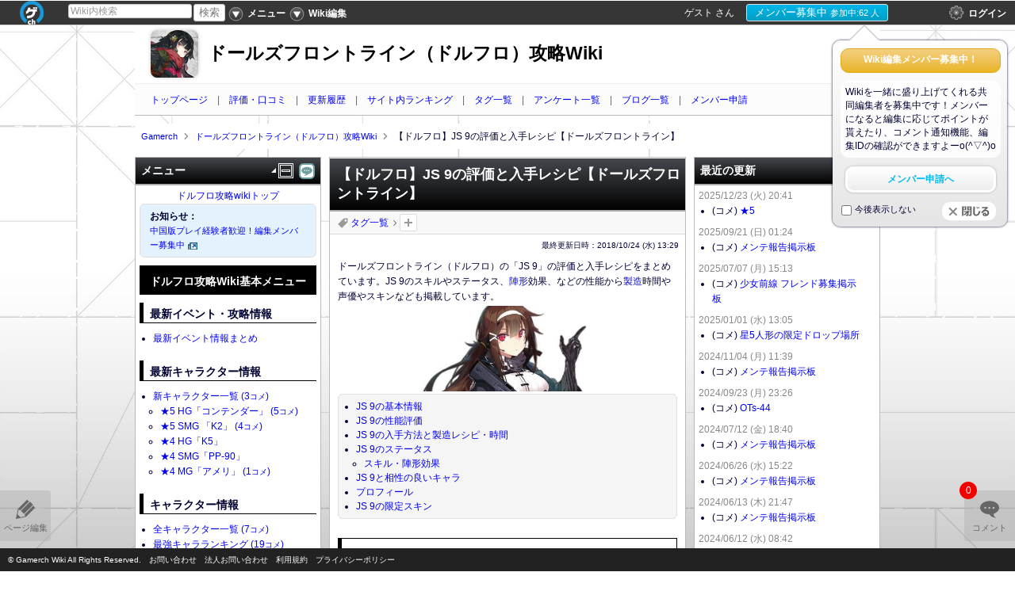

--- FILE ---
content_type: text/html; charset=UTF-8
request_url: https://shoujozensen.gamerch.com/JS%209
body_size: 22758
content:

<!DOCTYPE html>
<html prefix="og: http://ogp.me/ns#" lang="ja"><head>
<meta http-equiv="content-language" content="ja" />
<meta charset="UTF-8">
<title>【ドルフロ】JS 9の評価と入手レシピ【ドールズフロントライン】 - Gamerch</title>
<meta name="description" content="ドールズフロントライン（ドルフロ）の「JS 9」の評価と入手レシピをまとめています。JS 9の‎スキルやステータス、陣形効果、などの性能から製造時間や声優やスキンなども掲載しています。 ">
<meta name="keywords" content="ドールズフロントライン（ドルフロ）攻略Wiki,JS 9">
<meta name="format-detection" content="telephone=no" />
<link rel="alternate" type="application/rss+xml" href="https://shoujozensen.gamerch.com/sitemap.xml" />
<link rel="alternate" type="application/rss+xml" title="【ドルフロ】JS 9の評価と入手レシピ【ドールズフロントライン】 ドールズフロントライン（ドルフロ）攻略Wiki更新情報" href="https://shoujozensen.gamerch.com/rss/Atom" />
<link rel="canonical" href="https://shoujozensen.gamerch.com/JS%209" />

<link rel="shortcut icon" href="https://cdn.static.gamerch.com/images/favicon.ico">


<meta property="og:title" content="【ドルフロ】JS 9の評価と入手レシピ【ドールズフロントライン】"/>
<meta property="og:description" content="ドールズフロントライン（ドルフロ）の「JS 9」の評価と入手レシピをまとめています。JS 9の‎スキルやステータス、陣形効果、などの性能から製造時間や声優やスキンなども掲載しています。 "/>
<meta property="og:image" content="https://gamerch.com/images/ogp_img.png"/><meta property="og:url" content="https://shoujozensen.gamerch.com/JS%209"/>
<meta property="og:type" content="article"/>
<meta property="og:site_name" content="ドールズフロントライン（ドルフロ）攻略Wiki - Gamerch Wiki"/>

<!-- TwitterCard -->
<meta name="twitter:card" content="summary">
<meta name="twitter:image" content="https://cdn.img.gamerch.com/shoujozensen/icon/icon.jpg?20260117055155">

<!--[if lt IE 9]><script src="http://html5shiv.googlecode.com/svn/trunk/html5.js"></script><![endif]-->
<!--[if lt IE 7]><script src="http://ie7-js.googlecode.com/svn/version/2.1(beta4)/IE9.js"></script><![endif]-->

<link rel="stylesheet" href="https://cdn.static.gamerch.com/js/layout/layout-default-latest.css">

<link rel="stylesheet" href="https://cdn.static.gamerch.com/css/common/normalize.adv.css?9760081">


<link type="text/css" href="https://cdn.static.gamerch.com/css/common/common.css?9760081" rel="stylesheet" />

<script>
	var IS_NATIVE_APP = false;
</script>
<script src="https://cdn.static.gamerch.com/js/jquery_ui/jquery-1.7.1.min.js"></script>
<script src="https://ajax.googleapis.com/ajax/libs/jquery/1.7.1/jquery.min.js" type="text/javascript" ></script>
<script src="https://cdn.static.gamerch.com/js/jquery_ui/jquery-ui-1.8.17.custom.min.js"></script>
<link type="text/css" href="https://cdn.static.gamerch.com/js/jquery_ui/css/redmond/jquery-ui-1.8.17.custom.css" rel="stylesheet">

<!-- ############### 	jquery cookie	 ############### -->
<script src="https://cdn.static.gamerch.com/js/jquery.cookie.js"></script>
<script src="https://cdn.static.gamerch.com/js/jquery_ui/jquery_extend.js"></script>

<!-- ############### 	i2i header		 ############### -->
<link rel="stylesheet" type="text/css" href="https://cdn.static.gamerch.com/js/i2i_header/base.css?9760081">
<script type="text/javascript" src="https://cdn.static.gamerch.com/js/i2i_header/base.js?9760081"></script>

<!-- ###############    React.js         ############### -->
<script type="text/javascript" src="https://cdn.static.gamerch.com/js/react/vendor/react.min.js"></script>
<script type="text/javascript" src="https://cdn.static.gamerch.com/js/react/app/i2i_header.js?9760081"></script>

<script type="text/javascript" src="https://cdn.static.gamerch.com/js/punycode/punycode.min.js"></script>
<script type="text/javascript" src="https://cdn.static.gamerch.com/js/react/app/utils.js?9760081"></script>
<script type="text/javascript" src="https://cdn.static.gamerch.com/js/react/app/account_data.js?9760081"></script>



<script type="text/javascript" src="https://cdn.static.gamerch.com/js/jquery.skOuterClick.js"></script>
<script type="text/javascript" src="https://cdn.static.gamerch.com/js/common.js?9760081"></script>

<!-- ############### 	lazyload		 ############### -->
<script type="text/javascript" src="https://cdn.static.gamerch.com/js/lazyload/jquery.lazyload.min.js"></script>
<!-- ############### 	color box		 ############### -->
<link rel="stylesheet" href="https://cdn.static.gamerch.com/js/colorbox/colorbox.css">
<script src="https://cdn.static.gamerch.com/js/colorbox/jquery.colorbox.js" type="text/javascript"></script>

<script>
var base_url			 = 'https://shoujozensen.gamerch.com/';
var service_page		 = 'https://gamerch.com';

//var s3_buckets_domain	 = 'img.gamerch.com';
var wiki_img_url		 = 'https://cdn.img-conv.gamerch.com/img.gamerch.com/%s/%s';
var sub_domain			 = 'shoujozensen';
</script>


<script src="https://cdn.static.gamerch.com/js/jquery.browser.min.js"></script>

<!-- ############### 	Layout JS 		 ############### -->
<script src="https://cdn.static.gamerch.com/js/layout/jquery.layout.min.js"></script>


<!-- ############### 	image search	 ############### -->
<script src="https://cdn.static.gamerch.com/js/imagesloaded/imagesloaded.js"></script>

<!-- ############### 	rgbToHex		 ############### -->
<script src="https://cdn.static.gamerch.com/js/rgbToHex.js"></script>

<!-- ############### 	color picker	 ############### -->
<script src="https://cdn.static.gamerch.com/js/simple-color-picker/default.js?9760081"></script>
<link type="text/css" href="https://cdn.static.gamerch.com/js/simple-color-picker/default.css?9760081" rel="stylesheet">



<script async='async' src='https://www.googletagservices.com/tag/js/gpt.js'></script>

<script>
	var googletag = googletag || {};
	googletag.cmd = googletag.cmd || [];
</script>








<!-- ###############     React JS    ############### -->
<script type="text/javascript" src="https://cdn.static.gamerch.com/js/react/app/wiki.js?9760081"></script>
<script type="text/javascript" src="https://cdn.static.gamerch.com/js/react/app/comment.js?9760081"></script>
<script type="text/javascript" src="https://cdn.static.gamerch.com/js/react/app/pc_history_widget.js?9760081"></script>

<link rel="stylesheet" href="https://cdn.static.gamerch.com/css/wiki/wiki.css?9760081">


<script type="text/javascript" src="https://cdn.static.gamerch.com/js/vote_type_pc.js?9760081"></script>
<link rel="stylesheet" href="https://cdn.static.gamerch.com/css/wiki/vote_type_pc.css?9760081">

<script type="text/javascript" src="https://cdn.static.gamerch.com/js/vote_markup_pc.js?9760081"></script>



<!--   tag関連   -->
<script src="https://cdn.static.gamerch.com/js/tags_edit_view.js?9760081" type="text/javascript"></script>
<link rel="stylesheet" type="text/css" href="https://cdn.static.gamerch.com/css/wiki/only_pc_wiki.css?9760081">

<!-- ############### 	RxJS	 ############### -->
<script type="text/javascript" src="https://cdn.static.gamerch.com/js/rx.all.min.js?9760081"></script>


<!-- ############### 	Base Layout CSS	 ############### -->
<link rel="stylesheet" href="https://cdn.static.gamerch.com/css/wiki/fixed.css?9760081">

<!-- ############### 	Column CSS		 ############### -->
<link rel="stylesheet" href="https://cdn.static.gamerch.com/css/wiki/3column.css?9760081">

<!-- ############### 	Skin CSS		 ############### -->
<link rel="stylesheet" href="https://cdn.static.gamerch.com/css/wiki/skin/color/black/design.css?9760081">

<!-- ############### 	Markup CSS		 ############### -->
<link rel="stylesheet" href="https://cdn.static.gamerch.com/css/wiki/other/markup.css?9760081">

<!-- ############### 	image search	 ############### -->
<script src="https://cdn.static.gamerch.com/js/tile/jquery.tile.js"></script>
<link type="text/css" href="https://cdn.static.gamerch.com/css/wiki/other/imgs.css?9760081" rel="stylesheet">

<!-- ############### 	a-tools			 ############### -->
<script src="https://cdn.static.gamerch.com/js/jquery.a-tools-1.5.2.min.js"></script>

<!-- ############### 	edit			 ############### -->
<link rel="stylesheet" href="https://cdn.static.gamerch.com/css/wiki/other/fileup.css?9760081">
<link rel="stylesheet" href="https://cdn.static.gamerch.com/css/wiki/other/markuph.css?9760081">







<!-- ############### 	amcharts		 ############### -->
<!--
<script type="text/javascript" src="https://cdn.static.gamerch.com/js/amcharts/amcharts.js"></script>
 -->

<script src="https://cdn.static.gamerch.com/js/jquery.upload-1.0.2.js" type="text/javascript"></script>
<script src="https://cdn.static.gamerch.com/js/jquery.center.js"></script>

<script src="https://cdn.static.gamerch.com/js/jquery.caret.1.02.min.js"></script>


<!-- ############### 	slick.js		 ############### -->
<script type="text/javascript" src="https://cdn.static.gamerch.com/js/carousel/slick.min.js"></script>
<link rel="stylesheet" href="https://cdn.static.gamerch.com/js/carousel/slick-theme.css?9760081">
<link rel="stylesheet" href="https://cdn.static.gamerch.com/js/carousel/slick.css?9760081">



<!-- ############### 	Twitter TL		 ############### -->

<script src="https://cdn.static.gamerch.com/js/twitter_tl.js?9760081"></script>


<!-- ############### 	Gamerch JS		 ############### -->

<script src="https://cdn.static.gamerch.com/js/gamerchCommon.js?9760081"></script>
<script src="https://cdn.static.gamerch.com/js/gamerch.js?9760081"></script>


<!-- ############### 	画像切り抜き	 ############### -->
<link rel="stylesheet" href="https://cdn.static.gamerch.com/js/jcrop/css/jquery.Jcrop.custom.css">
<script type="text/javascript" src="https://cdn.static.gamerch.com/js/jcrop/jquery.Jcrop.js"></script>
<script type="text/javascript" src="https://cdn.static.gamerch.com/js/crop_image.js?9760081"></script>




<script>
//global variable
var JS_MARKUP_COLOR				 = '&color(%s){%s}';
var JS_MARKUP_SIZE				 = '&size(%s){%s}';
var JS_MARKUP_BOLD				 = '\'\'%s\'\'';
var JS_MARKUP_ITALIC			 = '\'\'\'%s\'\'\'';
var JS_MARKUP_STRIKE			 = '%%%s%%';
var JS_MARKUP_LEFT				 = 'LEFT:';
var JS_MARKUP_CENTER			 = 'CENTER:';
var JS_MARKUP_RIGHT				 = 'RIGHT:';
var JS_MARKUP_UL				 = '\n-\n--\n\---';
var JS_MARKUP_OL				 = '\n+\n+\n\+';
var JS_MARKUP_HEAD1				 = '*';
var JS_MARKUP_HEAD2				 = '**';
var JS_MARKUP_HEAD3				 = '***';
var JS_SPRINTF_MARKUP_LINK		 = '[[%s>%s]]';
var JS_SPRINTF_MARKUP_TW_PROFILE = '#twitter_widget_profile(%s,%s)';
var JS_SPRINTF_MARKUP_TW_TIMELINE= '#tw_timeline(%s,%s)';
var JS_SPRINTF_MARKUP_FEED		 = '[[%s:Feed(row=5):%s]]';
var JS_MARKUP_HR				 = '#hr\n';
var JS_MARKUP_TABLE				 = '|||\n|||\n';
var JS_SPRINTF_MARKUP_IMG		 = '#ref(%s)';
var JS_FILEUP_MARKUP_IMG		 = '#ref(%s)';
var JS_FILEUP_MARKUP_IMG_ROTATE	 = '#ref_rotate(%s){}';
var JS_MARKUP_AMAZON			 = '&amazon(%s){%s}';
var JS_MARKUP_2CH_THREAD		 = '[[%s>>%s]]';
var JS_MARKUP_I_NICO			 = '&nicovideo(%s,iframe)';
var JS_MARKUP_NICO				 = '&nicovideo(%s)';
var JS_MARKUP_YOUTUBE			 = '&youtube(%s)';
var JS_MARKUP_USTREAM			 = '&ustream(%s,%s,%s)';
var JS_SPRINTF_MARKUP_USTREAM	 = '&ustream(%s,%s,%s)';
var JS_MARKUP_CONTENT			 = '#contents\n';
var JS_MARKUP_TOGGLE			 = '[-]\n%s\n[END]';
var JS_MARKUP_DATEHR			 = 'RIGHT:%s\n#hr\n';
var JS_MARKUP_COMMENT_CURATION	 = '#comment_curation(%s,%s)\n';
var JS_MARKUP_BOX				 = '#box(){\n%s\n}';

//for ga
var sub_domain 					 = 'shoujozensen';
// static image domain
var static_image_url = 'https://cdn.static.gamerch.com/images/';
</script>

<style>
#ui_global_header {
	background-color: #ffffff;
	background-position: center 30px;
	background-repeat: no-repeat;
	background-attachment: fixed;
	/*background-repeat: repeat;*/

}
#ui_global_header #ui_wiki_title h1 a,
#ui_global_header #ui_wiki_title div a
{
	color: #000000;
}
#ui_wiki {
			background-image: url("https://cdn.img-conv.gamerch.com/img.gamerch.com/shoujozensen/background.jpg?20260117055155");
			background-color: ;
			background-size:100% auto;
	background-position: center 0;
	background-repeat: no-repeat;
	background-attachment: fixed;
	
	height: auto;

	}
	
/* 独自CSS出力ここから */
/* ---------- DB 上段項目2列 ---------- */
.ui_wikidb_top_area .ui_wikidb_top_pc {
float: left;
width: 149px;
margin-right: 5px;
}
.ui_wikidb_top_area p {
width: 142px;
text-align: center;
}
.ui_wikidb_top_area .ui_wikidb_title {
float: none;
display: block;
}

/* ---------- DB 中段項目2列 ---------- */
.ui_wikidb_middle_area .ui_wikidb_middle_pc {
float: left;
width: 149px;
}
.ui_wikidb_middle_area p {
width: 142px;
text-align: center;
}
.ui_wikidb_middle_area .ui_wikidb_title {
float: none;
display: block;
}

/* ---------- DB下段太文字表記 ---------- */
.ui_wiki_db_bottom_wrapper p {
font-weight: bold;
}
.ui_wiki_db_bottom_wrapper p .ui_wikidb_title,
.ui_wiki_db_bottom_wrapper p .ui_bottom_detail {
font-weight: normal;
}
/* --- DB色分け&amp;サムネ余白なし ---- */
.t-line-img img, t-min img{
margin: 0;
width: 100%;
}
.t-line-img td, .t-min td{
  padding: 1px;
}
.t-line-img tr:nth-child(odd) td {  
  background-color: white;  
}
.t-line-img tr:nth-child(even) td {  
  background-color: whitesmoke;  
}
/* --- 余白指定 ---- */
.t-line{
margin: 0;
padding: 2px;
}
/*------メニュー見出し色変更---------*/
#ui_content>.ui_nav>section>.ui_nav_content h3{
color:white;
background:black;
}
/* ----------   ニセ見出し   ---------- */
.h5dummy {
	font-size: 120%;
	padding: .25em 0 .25em .75em;
	border-left: 6px solid #ccc;/* ←色変えられます */
	border-bottom: none;
	font-size: 120%;
	font-weight: bold;
	margin: 24px 0 8px;
}
.midashi1 {
	font-size: 150%;
	padding: .25em 0 .25em .75em;
	font-size: 150%;
	font-weight: bold;
	margin: 24px 0 8px;
	background-color: black;
	color: white;
}
/* --- ボタンリンク --- */
.link_button{text-align:center;}
.link_button > a {width:90%;background-color: white;
color: #2E2E2E;
transition: .4s;
border: solid 2px #2E2E2E;
border-radius: 3px;font-weight:bold;text-align:center;padding:8px;font-size:12px;display:inline-block;border-radius:8px;}
/* --- ボタンオーバー文字・背景色 --- */
.link_button > a:hover {
background-color:#2E2E2E;
color: white;
border: solid 2px white;
border-radius: 3px;
}
/* -------------------- */
/* 独自CSS出力ここまで */
</style>







<script>
  (function(i,s,o,g,r,a,m){i['GoogleAnalyticsObject']=r;i[r]=i[r]||function(){
  (i[r].q=i[r].q||[]).push(arguments)},i[r].l=1*new Date();a=s.createElement(o),
  m=s.getElementsByTagName(o)[0];a.async=1;a.src=g;m.parentNode.insertBefore(a,m)
  })(window,document,'script','//www.google-analytics.com/analytics.js','ga');

	uaDispatch(this, jQuery, function(){
		var gamerch_domain = 'gamerch.com';
		var gamerch_title = document.getElementsByTagName('title')[0].firstChild.nodeValue;
		var ga_push_func = function() {
			ga('create', 'UA-39996592-1', gamerch_domain);
			ga('create', 'UA-39996592-7', gamerch_domain, {'name': 'second'});

			try {
				gamerch_title = gamerch_title + ' - ' + sub_domain + '.' + gamerch_domain;
				gamerch_domain = sub_domain + '.' + gamerch_domain;
			} catch(e) {
				gamerch_title = gamerch_title;

				// サブドメインが定義されていない場合は空文字でフォールバック
				sub_domain = "";
			}
			var dimension1Value = 'visitor';
			if (gCookie('atoken')){
				dimension1Value = 'member';
			}
			ga('set', 'dimension1', dimension1Value);

			// spコメントのデフォルト表示
			var dimension3Value = 'old';
			if (gCookie('sp_comment') == 'new') {
				// 新spコメントに切り替えた
				dimension3Value = 'new';
			}
			ga('set', 'dimension3', dimension3Value);

			var dimension4Value = 'wiki';
			ga('set', 'dimension4', dimension4Value);
			ga('set', 'dimension5', 1);

			ga('send', 'pageview', {'title' : gamerch_title});
			if (sDomainChk(sub_domain)) {return;}
			ga('second.send', 'pageview', {'title' : gamerch_domain});
		};
		if (ua.isiOS) {
			window.addEventListener('pageshow', ga_push_func, false);

		} else {
			ga_push_func();
		}
	});
</script>

<script>
	window.dataLayer = window.dataLayer || [];
	window.dataLayer.push({
		app_env: "production",
		wiki_domain: "shoujozensen",
	});
</script>
<!-- Google Tag Manager -->
<script>(function(w,d,s,l,i){w[l]=w[l]||[];w[l].push({'gtm.start':
new Date().getTime(),event:'gtm.js'});var f=d.getElementsByTagName(s)[0],
j=d.createElement(s),dl=l!='dataLayer'?'&l='+l:'';j.async=true;j.src=
'https://www.googletagmanager.com/gtm.js?id='+i+dl;f.parentNode.insertBefore(j,f);
})(window,document,'script','dataLayer','GTM-TRGZ7CN');</script>
<!-- End Google Tag Manager -->




<meta name="google-translate-customization" content="b18dbf4695981160-9a7ab97cc653b948-g135c94c634b541b3-f"></meta>


<script type="application/ld+json">
[{"@context":"http:\/\/schema.org","@type":"Article","name":"","url":"https:\/\/shoujozensen.gamerch.com\/JS 9","mainEntityOfPage":{"@type":"WebPage","@id":"https:\/\/shoujozensen.gamerch.com"},"headline":"JS 9","image":{"@type":"ImageObject","url":"https:\/\/cdn.img-conv.gamerch.com\/img.gamerch.com\/shoujozensen\/1540353159.jpg","width":700,"height":700},"description":"JS 9\u306b\u95a2\u3059\u308b\u30da\u30fc\u30b8 \u30c9\u30fc\u30eb\u30ba\u30d5\u30ed\u30f3\u30c8\u30e9\u30a4\u30f3|\u30c9\u30eb\u30d5\u30ed\uff08\u5c11\u5973\u524d\u7dda\uff09\u306e\u653b\u7565wiki\u3067\u3059\u3002\u2026 \u30c9\u30fc\u30eb\u30ba\u30d5\u30ed\u30f3\u30c8\u30e9\u30a4\u30f3\uff08\u30c9\u30eb\u30d5\u30ed\uff09\u653b\u7565Wiki \u653b\u7565\u60c5\u5831Wiki","datePublished":"2018-10-24T12:52:49","dateModified":"2018-10-24T13:29:15","author":{"@type":"Organization","name":"\u30c9\u30fc\u30eb\u30ba\u30d5\u30ed\u30f3\u30c8\u30e9\u30a4\u30f3\uff08\u30c9\u30eb\u30d5\u30ed\uff09\u653b\u7565Wiki \u7de8\u96c6\u30c1\u30fc\u30e0"},"publisher":{"@type":"Organization","name":"Gamerch","logo":{"@type":"ImageObject","url":"https:\/\/cdn.static.gamerch.com\/images\/amp\/logo_gamerch_full_copyright.png","width":120,"height":40}}}]
</script>
</head>


<body id="ui_wiki" class="ui_wiki ">

<!-- #ui_wrap -->
<div id="ui_wrap" class=" ui_nottop">
	<div id="ui_container">

						<div class="pane ui-layout-center">

				<header id="ui_global_header" class="" >
	<div id="ui_wiki_title">
					<a href="https://shoujozensen.gamerch.com/"><img class="ui_header_wiki_icon" src="https://cdn.img.gamerch.com/shoujozensen/icon/icon.jpg?20260117055155"></a>
		

        
                            <div><a href="https://shoujozensen.gamerch.com/">ドールズフロントライン（ドルフロ）攻略Wiki</a></div>
        

	</div>
	<!--   wiki common menu   -->
	<nav id="ui_wiki_common_menu" class="js_header_menu_event">
		<ul>
		<li><a href="/">トップページ</a></li>
		<li><a href="/gamerch/vote_ranking_list">評価・口コミ</a></li>
		<li><a href="/gamerch/history_all">更新履歴</a></li>
		<li><a href="/gamerch/insite_ranking">サイト内ランキング</a></li>
		<li><a href="/tag">タグ一覧</a></li>
		<li><a href="/ge/enquete_list">アンケート一覧</a></li>
		<li><a href="/gamerch/blog_entry_list">ブログ一覧</a></li>
		<li><a href="//gamerch.com/member/?domain=shoujozensen" target="_blank">メンバー申請</a></li>
		</ul>
	</nav>
</header>

			<div id="ui_content" class="ui_clearfix">

				<div class="ui_content_adjust"></div>

				<div class="ui_breadcrumb bg-on">
	<ul itemscope itemtype="http://schema.org/BreadcrumbList">
							<li itemprop="itemListElement" itemscope itemtype="http://schema.org/ListItem">
				<a itemtype="http://schema.org/Thing" itemprop="item" href="https://gamerch.com" title="Gamerch">
					<span itemprop="name">Gamerch</span>
				</a>
				<meta itemprop="position" content="1">
			</li>
								<li itemprop="itemListElement" itemscope itemtype="http://schema.org/ListItem">
				<a itemtype="http://schema.org/Thing" itemprop="item" href="https://shoujozensen.gamerch.com" title="ドールズフロントライン（ドルフロ）攻略Wiki">
					<span itemprop="name">ドールズフロントライン（ドルフロ）攻略Wiki</span>
				</a>
				<meta itemprop="position" content="2">
			</li>
								<li itemprop="itemListElement" itemscope itemtype="http://schema.org/ListItem">
						<span itemprop>
							<span itemprop="name">【ドルフロ】JS 9の評価と入手レシピ【ドールズフロントライン】</span>
						</span>
				<meta itemprop="position" content="3">
			</li>
				</ul>
</div>

				<!--   main_contents   -->
				<div id="ui_main_contents">
					<article id="js_center_column" class="">
						<header>
						
<div class="ui_contentsHead">
<h1>
<span id="js_async_main_column_name">
			【ドルフロ】JS 9の評価と入手レシピ【ドールズフロントライン】	</span>

</h1>

	<span class="js_all_oc_button_center ui_all_oc_button_pc js_all_oc_minus_pc">&nbsp;</span>
</div>
						</header>

						<!--   page tag   -->
<div id="ui_page_tag">
	<h3><a href="/tag">タグ一覧</a></h3>
	<span class="ui_page_tag_arrow">&gt;</span>
	<ul id="js_page_set_tags" class="ui_page_set_tags">

		
		<li id="js_add_page_tags" class="ui_add_page_tags">
			<a title="タグを追加：削除" href="#" data-entry_id="914459" data-last_editor="ゲスト" data-last_update="2026/01/17 (土) 05:51">タグを追加：削除</a>
		</li>
	</ul>
</div>
<!--  .page tag   -->



						<div id="ui_lastupate">最終更新日時：<time datetime="2018-10-24T13:29:15+09:00" itemprop="dateModified">2018/10/24 (水) 13:29</time>
</div>

							<section class="ui_article_content ui_article_auth ui_article_entry" id="js_async_main_column_text" data-entry="914459">
																	



ドールズフロントライン（ドルフロ）の「JS 9」の評価と入手レシピをまとめています。JS 9の‎スキルやステータス、<a href="https://shoujozensen.gamerch.com/%E9%99%A3%E5%BD%A2" class="ui_page_match" title="陣形">陣形</a>効果、などの性能から<a href="https://shoujozensen.gamerch.com/%E8%A3%BD%E9%80%A0" class="ui_page_match" title="製造">製造</a>時間や声優やスキンなども掲載しています。<br>
<div style="text-align:center"><a href="https://cdn.img-conv.gamerch.com/img.gamerch.com/shoujozensen/1540353159.jpg" rel="colorbox"><img src="https://cdn.static.gamerch.com/js/lazyload/lazyload.png" class="lazy" data-original="https://cdn.img-conv.gamerch.com/img.gamerch.com/shoujozensen/1540353159.jpg"    ></a></div>
<div class="ui_box" style="background-color:whitesmoke"><div class="js_markup_contents">
<ul>
<li><a href="#content_1_1">JS 9の基本情報</a></li>
<li><a href="#content_1_2">JS 9の性能評価</a></li>
<li><a href="#content_1_3">JS 9の入手方法と製造レシピ・時間</a></li>
<li><a href="#content_1_4">JS 9のステータス</a>
	<ul>
	<li><a href="#content_2_1">スキル・陣形効果</a></li>
	</ul>
</li>
<li><a href="#content_1_5">JS 9と相性の良いキャラ</a></li>
<li><a href="#content_1_6">プロフィール</a></li>
<li><a href="#content_1_7">JS 9の限定スキン</a></li>
</ul>
</div>
</div>
<div id="content_1_1" class="ui_anchor_container"><h2 class="ui_h-large">JS 9の基本情報</h2></div>
<table width="100%" id=""><thead><tr><th class="no-min-width   " style="background:wheat !important;" width="300" data-col="0">通常時</th><th class="no-min-width   " style="background:wheat !important;" width="300" data-col="1">負傷時</th></tr></thead>
<tbody><tr><td class="no-min-width   " style="text-align:center;" width="300" data-col="0"><a href="https://cdn.img-conv.gamerch.com/img.gamerch.com/shoujozensen/1540352542.jpg" rel="colorbox"><img src="https://cdn.static.gamerch.com/js/lazyload/lazyload.png" class="lazy" data-original="https://cdn.img-conv.gamerch.com/img.gamerch.com/shoujozensen/1540352542.jpg"    ></a></td><td class="no-min-width   " style="text-align:center;" width="300" data-col="1"><a href="https://cdn.img-conv.gamerch.com/img.gamerch.com/shoujozensen/1540352677.jpg" rel="colorbox"><img src="https://cdn.static.gamerch.com/js/lazyload/lazyload.png" class="lazy" data-original="https://cdn.img-conv.gamerch.com/img.gamerch.com/shoujozensen/1540352677.jpg"    ></a></td></tr>
<tr><th class="no-min-width   " style="text-align:center;" width="300" data-col="0">総合評価</th><th class="no-min-width   " style="text-align:center;" width="300" data-col="1">タイプ</th></tr>
<tr><td class="no-min-width   " style="text-align:center;" width="300" data-col="0"></td><td class="no-min-width   " style="text-align:center;" width="300" data-col="1"></td></tr>
</tbody></table>
<div class="t-line-img"><table width="" id=""><tbody><tr><th colspan="6" class="   " style="background:black !important;color:white !important;"  data-col="5">No.234 / JS 9</th></tr></thead>
<tr><th class="no-min-width   " style="text-align:center;background:lightgray !important;" width="50" data-col="0">レア度</th><td class="no-min-width   " style="" width="120" data-col="1"><a href="https://shoujozensen.gamerch.com/%E2%98%855" class="ui_page_match" title="★5">★5</a></td><th class="no-min-width   " style="text-align:center;background:lightgray !important;" width="50" data-col="2">タイプ</th><td class="no-min-width   " style="" width="120" data-col="3">サブマシンガン</td></tr>
<tr><th class="no-min-width   " style="text-align:center;background:lightgray !important;" width="50" data-col="0">CV</th><td class="no-min-width   " style="" width="120" data-col="1"></td><th class="no-min-width   " style="text-align:center;background:lightgray !important;" width="50" data-col="2">ｲﾗｽﾄ</th><td class="no-min-width   " style="" width="120" data-col="3">防弹乳牛</td></tr>
</tbody></table>
</div>
<br>
<div class="link_button"><a href="https://shoujozensen.gamerch.com/%E3%82%B5%E3%83%96%E3%83%9E%E3%82%B7%E3%83%B3%E3%82%AC%E3%83%B3%EF%BC%88SMG%EF%BC%89" title="サブマシンガン（SMG）"><span style="font-weight: bold;">SMGキャラクター一覧</span></a><br>
</div>
<div id="content_1_2" class="ui_anchor_container"><h2 class="ui_h-large">JS 9の性能評価</h2></div>

<ul>
<li></li>
</ul>
<hr />

<ul>
<li></li>
</ul>
<hr />

<ul>
<li></li>
</ul>

<div id="content_1_3" class="ui_anchor_container"><h2 class="ui_h-large">JS 9の入手方法と<a href="https://shoujozensen.gamerch.com/%E8%A3%BD%E9%80%A0" class="ui_page_match" title="製造">製造</a>レシピ・時間</h2></div>
<table width="100%" id=""><thead><tr><th class="no-min-width   " style="" width="30%" data-col="0"><a href="https://shoujozensen.gamerch.com/%E8%A3%BD%E9%80%A0" class="ui_page_match" title="製造">製造</a>時間</th><td class="no-min-width   " style="" width="70%" data-col="1">00:00:00</td></tr></thead>
<tbody><tr><th class="no-min-width   " style="" width="30%" data-col="0">レシピ例:1</th><td class="no-min-width   " style="" width="70%" data-col="1"><a href="https://shoujozensen.gamerch.com/%E4%BA%BA%E5%8A%9B" class="ui_page_match" title="人力">人力</a>: / <a href="https://shoujozensen.gamerch.com/%E5%BC%BE%E8%96%AC" class="ui_page_match" title="弾薬">弾薬</a>: / <a href="https://shoujozensen.gamerch.com/%E9%85%8D%E7%B5%A6" class="ui_page_match" title="配給">配給</a>: / <a href="https://shoujozensen.gamerch.com/%E3%83%91%E3%83%BC%E3%83%84" class="ui_page_match" title="パーツ">パーツ</a>:</td></tr>
<tr><th class="no-min-width   " style="" width="30%" data-col="0">レシピ例:2</th><td class="no-min-width   " style="" width="70%" data-col="1"><a href="https://shoujozensen.gamerch.com/%E4%BA%BA%E5%8A%9B" class="ui_page_match" title="人力">人力</a>: / <a href="https://shoujozensen.gamerch.com/%E5%BC%BE%E8%96%AC" class="ui_page_match" title="弾薬">弾薬</a>: / <a href="https://shoujozensen.gamerch.com/%E9%85%8D%E7%B5%A6" class="ui_page_match" title="配給">配給</a>: / <a href="https://shoujozensen.gamerch.com/%E3%83%91%E3%83%BC%E3%83%84" class="ui_page_match" title="パーツ">パーツ</a>:</td></tr>
<tr><th class="no-min-width   " style="" width="30%" data-col="0">ドロップ</th><td class="no-min-width   " style="" width="70%" data-col="1">-</td></tr>
<tr><th class="no-min-width   " style="" width="30%" data-col="0">イベント等</th><td class="no-min-width   " style="" width="70%" data-col="1">-</td></tr>
</tbody></table>
<div id="content_1_4" class="ui_anchor_container"><h2 class="ui_h-large">JS 9のステータス</h2></div>
JS 9のステータス詳細です。<br>
<div class="t-line-img"><table width="100%" id=""><tbody><tr><th colspan="3" class="no-min-width   " style="background:black !important;color:white !important;" width="50" data-col="2">ステータス</th></tr></thead>
<tr><td class="no-min-width   " style="text-align:center;background:honeydew !important;" width="80" data-col="0"><span style="font-weight: bold;">成長 [A]</span></td><td class="no-min-width   " style="text-align:center;background:lightgray !important;" width="50" data-col="1"><span style="font-weight: bold;">Min</span></td><td class="no-min-width   " style="text-align:center;background:lightgray !important;" width="50" data-col="2"><span style="font-weight: bold;">Max</span></td></tr>
<tr><td class="no-min-width   " style="text-align:center;background:honeydew !important;" width="80" data-col="0"><span style="font-weight: bold;">火力 [B]</span></td><td class="no-min-width   " style="text-align:center;background:white !important;" width="50" data-col="1">10</td><td class="no-min-width   " style="text-align:center;background:white !important;" width="50" data-col="2">27</td></tr>
<tr><td class="no-min-width   " style="text-align:center;background:honeydew !important;" width="80" data-col="0"><span style="font-weight: bold;">命中 [A]</span></td><td class="no-min-width   " style="text-align:center;background:white !important;" width="50" data-col="1">2</td><td class="no-min-width   " style="text-align:center;background:white !important;" width="50" data-col="2">15</td></tr>
<tr><td class="no-min-width   " style="text-align:center;background:honeydew !important;" width="80" data-col="0"><span style="font-weight: bold;">回避 [S]</span></td><td class="no-min-width   " style="text-align:center;background:white !important;" width="50" data-col="1">11</td><td class="no-min-width   " style="text-align:center;background:white !important;" width="50" data-col="2">86</td></tr>
<tr><td class="no-min-width   " style="text-align:center;background:honeydew !important;" width="80" data-col="0"><span style="font-weight: bold;">射速 []</span></td><td class="no-min-width   " style="text-align:center;background:white !important;" width="50" data-col="1">60</td><td class="no-min-width   " style="text-align:center;background:white !important;" width="50" data-col="2">89</td></tr>
<tr><td class="no-min-width   " style="text-align:center;background:honeydew !important;" width="80" data-col="0"><span style="font-weight: bold;">体力 [B]</span></td><td class="no-min-width   " style="text-align:center;background:white !important;" width="50" data-col="1">90</td><td class="no-min-width   " style="text-align:center;background:white !important;" width="50" data-col="2">900</td></tr>
<tr><td class="no-min-width   " style="text-align:center;background:lavender !important;" width="80" data-col="0"><span style="font-weight: bold;">移動</span></td><td colspan="2" class="no-min-width   " style="text-align:center;background:white !important;" width="50" data-col="2">12</td></tr>
<tr><td class="no-min-width   " style="text-align:center;background:lavender !important;" width="80" data-col="0"><span style="font-weight: bold;">会心率</span></td><td colspan="2" class="no-min-width   " style="text-align:center;background:white !important;" width="50" data-col="2">5%</td></tr>
<tr><td class="no-min-width   " style="text-align:center;background:lavender !important;" width="80" data-col="0"><span style="font-weight: bold;">作戦効能</span></td><td class="no-min-width   " style="text-align:center;background:white !important;" width="50" data-col="1"></td><td class="no-min-width   " style="text-align:center;background:white !important;" width="50" data-col="2"></td></tr>
<tr><td class="no-min-width   " style="text-align:center;background:dimgray !important;color:white !important;" width="80" data-col="0"><a href="https://shoujozensen.gamerch.com/%E5%BC%BE%E8%96%AC" class="ui_page_match" title="弾薬">弾薬</a>消費</td><td colspan="2" class="no-min-width   " style="text-align:center;background:whitesmoke !important;" width="50" data-col="2">25/40/55/70/85</td></tr>
<tr><td class="no-min-width   " style="text-align:center;background:dimgray !important;color:white !important;" width="80" data-col="0">食料消費</td><td colspan="2" class="no-min-width   " style="text-align:center;background:whitesmoke !important;" width="50" data-col="2">20/30/40/50/60</td></tr>
</tbody></table>
</div>

<div id="content_2_1" class="ui_anchor_container"><h3 class="ui_h-middle">スキル・<a href="https://shoujozensen.gamerch.com/%E9%99%A3%E5%BD%A2" class="ui_page_match" title="陣形">陣形</a>効果</h3></div>

<ul>
<li><span style="font-weight: bold;">JS 9のスキル詳細</span></li>
</ul>
<table width="100%" id=""><tbody><tr><th colspan="2" class="no-min-width   " style="" width="70%" data-col="1">スキル名</th></tr></thead>
<tr><th class="no-min-width   " style="" width="30%" data-col="0">スキル効果</th><td class="no-min-width   " style="" width="70%" data-col="1"></td></tr>
<tr><th class="no-min-width   " style="" width="30%" data-col="0">CD</th><td class="no-min-width   " style="" width="70%" data-col="1"></td></tr>
</tbody></table>
<hr />


<ul>
<li><span style="font-weight: bold;">JS 9の<a href="https://shoujozensen.gamerch.com/%E9%99%A3%E5%BD%A2" class="ui_page_match" title="陣形">陣形</a>効果詳細</span></li>
</ul>
<table width="" id=""><tbody><tr><th colspan="4" class="no-min-width   " style="background:black !important;color:white !important;" width="250" data-col="3"><a href="https://shoujozensen.gamerch.com/%E9%99%A3%E5%BD%A2" class="ui_page_match" title="陣形">陣形</a>効果</th></tr></thead>
<tr><td class="no-min-width   " style="background:cyan !important;" width="20" data-col="0">　</td><td class="no-min-width   " style="background:white !important;" width="20" data-col="1">　</td><td class="no-min-width   " style="background:gray !important;" width="20" data-col="2">　</td><td rowspan="3" class="no-min-width   " style="" width="250" data-col="3">対象：アサルトライフル<br>
効果：</td></tr>
<tr><td class="no-min-width   " style="background:cyan !important;" width="20" data-col="0">　</td><td class="no-min-width   " style="background:gray !important;" width="20" data-col="1">　</td><td class="no-min-width   " style="background:gray !important;" width="20" data-col="2">　</td></tr>
<tr><td class="no-min-width   " style="background:cyan !important;" width="20" data-col="0">　</td><td class="no-min-width   " style="background:gray !important;" width="20" data-col="1">　</td><td class="no-min-width   " style="background:gray !important;" width="20" data-col="2">　</td></tr>
</tbody></table>

<div id="content_1_5" class="ui_anchor_container"><h2 class="ui_h-large">JS 9と相性の良いキャラ</h2></div>
JS 9と相性の良いおすすめのキャラクターを紹介します。<br>






<div id="content_1_6" class="ui_anchor_container"><h2 class="ui_h-large">プロフィール</h2></div>

<span style="font-weight: bold;">《キャラクター紹介》</span><br>
<div id="content_1_7" class="ui_anchor_container"><h2 class="ui_h-large">JS 9の限定スキン</h2></div>
<table width="" id=""><tbody><tr><th colspan="2" class="no-min-width   " style="text-align:center;background:black !important;color:white !important;" width="300" data-col="1">未実装スキン1</th></tr></thead>
<tr><th class="no-min-width   " style="text-align:center;background:wheat !important;" width="300" data-col="0">通常</th><th class="no-min-width   " style="text-align:center;background:wheat !important;" width="300" data-col="1">ダメージ</th></tr>
<tr><td class="no-min-width   " style="text-align:center;" width="300" data-col="0"></td><td class="no-min-width   " style="text-align:center;" width="300" data-col="1"></td></tr>
</tbody></table>

<br>
<br>
<hr />
<table width="100%" id=""><tbody><tr><th colspan="2" class="no-min-width   " style="text-align:CENTER;background:black !important;color:white !important;" width="50%" data-col="1">リセマラ</th></tr></thead>
<tr><td class="no-min-width   " style="text-align:CENTER;" width="50%" data-col="0"><a href="https://shoujozensen.gamerch.com/%E5%B0%91%E5%A5%B3%E5%89%8D%E7%B7%9A%20%E3%83%AA%E3%82%BB%E3%83%9E%E3%83%A9" title="少女前線 リセマラ">リセマラについて</a></td><td class="no-min-width   " style="text-align:CENTER;" width="50%" data-col="1"><a href="https://shoujozensen.gamerch.com/%E3%83%AA%E3%82%BB%E3%83%9E%E3%83%A9%E3%81%AE%E5%8A%B9%E7%8E%87%E7%9A%84%E3%81%AA%E3%82%84%E3%82%8A%E6%96%B9" title="リセマラの効率的なやり方">リセマラの効率的なやり方</a></td></tr>
<tr><th colspan="2" class="no-min-width   " style="text-align:CENTER;background:black !important;color:white !important;" width="50%" data-col="1">攻略情報／お役立ち情報</th></tr>
<tr><td class="no-min-width   " style="text-align:CENTER;" width="50%" data-col="0"><a href="https://shoujozensen.gamerch.com/%E5%88%9D%E5%BF%83%E8%80%85%E5%90%91%E3%81%91%E5%BA%8F%E7%9B%A4%E6%94%BB%E7%95%A5%E3%83%9D%E3%82%A4%E3%83%B3%E3%83%88" title="初心者向け序盤攻略ポイント">始める前に知っておくべきポイント </a></td><td class="no-min-width   " style="text-align:CENTER;" width="50%" data-col="1"><a href="https://shoujozensen.gamerch.com/%E4%BB%A3%E7%94%A8%E3%82%B3%E3%82%A2%E3%81%AE%E5%8A%B9%E7%8E%87%E7%9A%84%E3%81%AA%E9%9B%86%E3%82%81%E6%96%B9" title="代用コアの効率的な集め方">代用コアの効率的な集め方</a></td></tr>
<tr><td class="no-min-width   " style="text-align:CENTER;" width="50%" data-col="0"><a href="https://shoujozensen.gamerch.com/%E5%BA%8F%E7%9B%A4%E3%81%AE%E5%8A%B9%E7%8E%87%E7%9A%84%E3%81%AA%E9%80%B2%E3%82%81%E6%96%B9" title="序盤の効率的な進め方">序盤の効率的な進め方</a></td><td class="no-min-width   " style="text-align:CENTER;" width="50%" data-col="1"><a href="https://shoujozensen.gamerch.com/%E8%A3%BD%E9%80%A0" title="製造">製造レシピ・製造時間一覧</a></td></tr>
<tr><td class="no-min-width   " style="text-align:CENTER;" width="50%" data-col="0"><a href="https://shoujozensen.gamerch.com/%E8%B2%A7%E4%B9%8F%E3%83%A9%E3%83%B3" title="貧乏ラン">貧乏ランのやり方</a></td><td class="no-min-width   " style="text-align:CENTER;" width="50%" data-col="1"><a href="https://shoujozensen.gamerch.com/%E5%BE%8C%E6%96%B9%E6%94%AF%E6%8F%B4" title="後方支援">後方支援時給表</a></td></tr>
<tr><td class="no-min-width   " style="text-align:CENTER;" width="50%" data-col="0"><a href="https://shoujozensen.gamerch.com/%E3%83%89%E3%83%AD%E3%83%83%E3%83%97%E5%A0%B4%E6%89%80" title="ドロップ場所">ドロップキャラと場所一覧</a></td><td class="no-min-width   " style="text-align:CENTER;" width="50%" data-col="1"><a href="https://shoujozensen.gamerch.com/%E4%BD%8E%E3%83%AC%E3%82%A2%E3%83%AA%E3%83%86%E3%82%A3%E3%81%A7%E3%82%82%E4%BD%BF%E3%81%88%E3%82%8B%E3%81%8A%E3%81%99%E3%81%99%E3%82%81%E3%82%AD%E3%83%A3%E3%83%A9%E4%B8%80%E8%A6%A7" title="低レアリティでも使えるおすすめキャラ一覧">低レアのおすすめキャラ一覧</a></td></tr>
<tr><td class="no-min-width   " style="text-align:CENTER;" width="50%" data-col="0"><a href="https://shoujozensen.gamerch.com/%E3%82%AD%E3%83%A3%E3%83%A9%E3%82%AF%E3%82%BF%E3%83%BC%E4%B8%80%E8%A6%A7" title="キャラクター一覧">キャラクター一覧</a></td><td class="no-min-width   " style="text-align:CENTER;" width="50%" data-col="1"><a href="https://shoujozensen.gamerch.com/%E9%8A%83%E3%81%AE%E7%A8%AE%E9%A1%9E%E3%81%A8%E3%81%8A%E3%81%99%E3%81%99%E3%82%81%E3%82%AD%E3%83%A3%E3%83%A9%E4%B8%80%E8%A6%A7" title="銃の種類とおすすめキャラ一覧">銃の種類とおすすめキャラ一覧</a></td></tr>
<tr><td class="no-min-width   " style="text-align:CENTER;" width="50%" data-col="0"><a href="https://shoujozensen.gamerch.com/%E5%A4%9C%E6%88%A6%E3%81%AE%E7%89%B9%E5%BE%B4%E3%81%A8%E3%81%8A%E3%81%99%E3%81%99%E3%82%81%E3%82%AD%E3%83%A3%E3%83%A9" title="夜戦の特徴とおすすめキャラ">夜戦の特徴とおすすめキャラ</a></td><td class="no-min-width   " style="text-align:CENTER;" width="50%" data-col="1"><a href="https://shoujozensen.gamerch.com/S%E3%83%A9%E3%83%B3%E3%82%AF%E3%81%AE%E5%8F%96%E3%82%8A%E6%96%B9%E3%81%A8%E3%82%B3%E3%83%84" title="Sランクの取り方とコツ">Sランクの取り方とコツ</a></td></tr>
<tr><td class="no-min-width   " style="text-align:CENTER;" width="50%" data-col="0"><a href="https://shoujozensen.gamerch.com/%E5%BC%BE%E8%96%AC" title="弾薬">弾薬の効率的な集め方</a></td><td class="no-min-width   " style="text-align:CENTER;" width="50%" data-col="1"><a href="https://shoujozensen.gamerch.com/%E3%82%A2%E3%82%AB%E3%82%A6%E3%83%B3%E3%83%88%E3%81%AE%E9%80%A3%E6%90%BA%E6%96%B9%E6%B3%95" title="アカウントの連携方法">アカウントの連携方法</a></td></tr>
<tr><th colspan="2" class="no-min-width   " style="text-align:CENTER;background:black !important;color:white !important;" width="50%" data-col="1">銃種一覧</th></tr>
<tr><td colspan="2" class="no-min-width   " style="text-align:CENTER;" width="50%" data-col="1"><a href="https://shoujozensen.gamerch.com/%E3%83%8F%E3%83%B3%E3%83%89%E3%82%AC%E3%83%B3%EF%BC%88HG%EF%BC%89" title="ハンドガン（HG）">HG</a> / <a href="https://shoujozensen.gamerch.com/%E3%82%B5%E3%83%96%E3%83%9E%E3%82%B7%E3%83%B3%E3%82%AC%E3%83%B3%EF%BC%88SMG%EF%BC%89" title="サブマシンガン（SMG）">SMG</a> / <a href="https://shoujozensen.gamerch.com/%E3%82%A2%E3%82%B5%E3%83%AB%E3%83%88%E3%83%A9%E3%82%A4%E3%83%95%E3%83%AB%EF%BC%88AR%EF%BC%89" title="アサルトライフル（AR）">AR</a> / <a href="https://shoujozensen.gamerch.com/%E3%83%A9%E3%82%A4%E3%83%95%E3%83%AB%EF%BC%88RF%EF%BC%89" title="ライフル（RF）">RF</a> / <a href="https://shoujozensen.gamerch.com/%E3%83%9E%E3%82%B7%E3%83%B3%E3%82%AC%E3%83%B3%EF%BC%88MG%EF%BC%89" title="マシンガン（MG）">MG</a> / <a href="https://shoujozensen.gamerch.com/%E3%82%B7%E3%83%A7%E3%83%83%E3%83%88%E3%82%AC%E3%83%B3%EF%BC%88SG%EF%BC%89" title="ショットガン（SG）">SG</a></td></tr>
<tr><th colspan="2" class="no-min-width   " style="text-align:CENTER;background:black !important;color:white !important;" width="50%" data-col="1">掲示板</th></tr>
<tr><td class="no-min-width   " style="text-align:CENTER;" width="50%" data-col="0"><a href="https://shoujozensen.gamerch.com/%E9%9B%91%E8%AB%87%20%E6%8E%B2%E7%A4%BA%E6%9D%BF" title="雑談 掲示板">雑談・質問 掲示板</a></td><td class="no-min-width   " style="text-align:CENTER;" width="50%" data-col="1"><a href="https://shoujozensen.gamerch.com/%E5%B0%91%E5%A5%B3%E5%89%8D%E7%B7%9A%20%E3%83%95%E3%83%AC%E3%83%B3%E3%83%89%E5%8B%9F%E9%9B%86%E6%8E%B2%E7%A4%BA%E6%9D%BF" title="少女前線 フレンド募集掲示板">フレンド募集掲示板</a></td></tr>
<tr><td class="no-min-width   " style="text-align:CENTER;" width="50%" data-col="0"><a href="https://shoujozensen.gamerch.com/%E3%83%A1%E3%83%B3%E3%83%86%E5%A0%B1%E5%91%8A%E6%8E%B2%E7%A4%BA%E6%9D%BF" title="メンテ報告掲示板">メンテ報告掲示板</a></td><td class="no-min-width   " style="text-align:CENTER;" width="50%" data-col="1"><a href="https://shoujozensen.gamerch.com/%E6%83%85%E5%A0%B1%E3%83%BB%E7%94%BB%E5%83%8F%E6%8F%90%E4%BE%9B%20%E9%80%A3%E7%B5%A1%E6%9D%BF" title="情報・画像提供 連絡板">情報・画像提供 連絡板</a></td></tr>
</tbody></table>
<br>
<br>
									
										<div class="ui_note"  id="js_ui_note"></div>

																															<div style="text-align:center; margin-top: 60px">

	<span style="margin: 0 18px 20px; display: inline-block; vertical-align: top;">
	<!-- PC4 -->
	<script>
		googletag.cmd.push(function () {
			googletag.defineSlot('/80045039/PC4', [300, 250], 'div-gpt-ad-1521206211620-0').addService(googletag.pubads());
			googletag.pubads().enableSingleRequest();
			googletag.enableServices();
		});
	</script>

	<!-- /80045039/PC4 -->
	<div id='div-gpt-ad-1521206211620-0' style='height:250px; width:300px;'>
		<script>googletag.cmd.push(function () {
			googletag.display('div-gpt-ad-1521206211620-0');
		});</script>
	</div>
	</span>

	<span style="margin: 0 18px 20px; display: inline-block; vertical-align: top;">
	<!-- PC5 -->
	<script>
		googletag.cmd.push(function () {
			googletag.defineSlot('/80045039/PC5', [300, 250], 'div-gpt-ad-1521206297493-0').addService(googletag.pubads());
			googletag.pubads().enableSingleRequest();
			googletag.enableServices();
		});
	</script>

	<!-- /80045039/PC5 -->
	<div id='div-gpt-ad-1521206297493-0' style='height:250px; width:300px;'>
		<script>googletag.cmd.push(function () {
			googletag.display('div-gpt-ad-1521206297493-0');
		});</script>
	</div>
	</span>

</div>
										
																								</section><!-- /ui_article_content -->

						<input type="hidden" id="js_comment_status" value="">
													

	<div id="ui_comment_tab_container">
		<div id="js_tab_comment" class="ui_tab_comment js_tab js_tab_selected">
			コメント(0)
		</div>
	</div>

	<div id="js_contents_comment" class="ui_contents_comment js_tab_contents">
		<div id="js_comment_area" class="ui_comment_wrapper">
		<section class="ui_article_content ui_article_comments" id="comment">
		<div class="ui_comment_padding_wrapper">
			<header>
				<h3 id="ui_comment_header">コメント</h3>
			</header>

			<div id="ui_comment_search">
				<form method="get" action="/gamerch/searchPages" id="ui_comment_search_form_wrapper" class="js_comment_search_form_wrapper">
					<input type="text" name="q" value="" placeholder="ページ内コメント検索" class="ui_comment_search_text"><input type="submit" value="" class="ui_comment_search_submit" id="js_comment_search_submit">
					<input type="hidden" name="entry_name" value="JS%209">
				</form>
			</div>

			<input type="hidden" id="js_entry_id" value="914459">
			<input type="hidden" id="js_per_page" value="50">
			<input type="hidden" id="js_comment_sort_flg" value="1">
			<input type="hidden" id="js_ci_csrf_hidden" name="csrf_token" value="">
			<input type="hidden" id="js_entry_comment_template" value="">

			<script>
				//document.write(unescape('%3Cscript src=\"https://shoujozensen.gamerch.com/gamerch/jsRewriteCsrf?'+ (new Date().getTime()) + '\"%3E%3C/script%3E'));
			</script>
			<div id="ui_option_wrapper">

							</div>

					</div><!-- /ui_commnet_padding_wrapper -->

<!--		--><!--		<div style="margin: 10px 0;text-align: center;">-->
<!--			<script src="//cdn.rossoad.com/js/ads/loader_v1.js"></script>-->
<!--			<script>rossoAd.ad({spotId: "a389ffa-1"});</script>-->
<!--		</div>-->
<!--		<div id="js_toggle_comment_footer">-->
<!--		-->
							
					<span id="js_react_comment_form" data-template="normal" data-is_account_only="0"></span>

							
			
			<div id="js_comment_area" class="ui_comment_area ui_comment_padding_wrapper">
						</div>

													
			
			
			
			<div class="ad_entry_bottom_area" style="width:100%;">
				<div style="margin: 0 auto;width: 300px;"></div>
			</div>

			
			
			<div id="js_dialog_confirm" class="ui_dialog_confirm" title="コメントを削除しますか？">
				<p>
					<span class="ui-icon ui-icon-alert" style="float: left; margin: 0 7px 80px 0;"></span>
					削除すると元に戻すことは出来ません。<br />よろしいですか？<br />
					<br /><input type="checkbox" name="comment_del_through" id="js_comment_del_through" value="1">今後表示しない
				</p>
			</div>


		

	</section>
</div> <!-- js_comment_area -->



<div id="js_comment_form_default_pos">
		<footer id="js_comment_form" class="ui_comment_form">
							<span id="js_comment_form_closed" class="ui_comment_form_closed_icon"></span>
				


				<form enctype="multipart/form-data" id="comment_submit" class="ui_comment_form_inner" name="comment_submit" method="post" action="https://shoujozensen.gamerch.com/JS%209">
				<script>
				//document.write(unescape('%3Cscript src=\"https://shoujozensen.gamerch.com/gamerch/jsRewriteCsrf?'+ (new Date().getTime()) + '\"%3E%3C/script%3E'));
				</script>



					<table class="ui_comment_form_element">
						<tr>
							<th>名前</th>
							<td>
															<input type="text" name="posting_name" id="js_comment_author" class="ui_comment_author" placeholder="名前" value="">
														</td>
						</tr>
						<tr>
							<th>
								コメント<span class="ui_comment_notice">（必須）</span><br><small>(300文字まで)</small>
							</th>
							<td>
															<textarea name="posting_text" id="js_comment_body" class="ui_comment_body" placeholder="ここにコメントを入力してください。"></textarea>
														<br>
							<small>必ず「<a href="https://gamerch.com/service/guideline">Gamerch ガイドライン</a>」をご覧の上、書き込みをお願いします。</small>
							</td>
						</tr>
						<tr>
							<th>画像</th>
							<td>
								<input type="file" name="posting_file" value="" class="ui_comment_image" ><br>
							</td>
						</tr>

						
						<!-- age機能 -->
					<tr id="js_th_sage" class="ui_th_sage ui_hide" >
								<th>sage機能</th>
						<td>
							<span 
								id='js_react_age'
								data-is_age_checked=""
								data-login_url="https://gamerch.com/service/splogin?redirect_to=https%3A%2F%2Fshoujozensen.gamerch.com%2FJS%25209"
							>	
								 
							</span>
						</td>
							</tr>
					</table>

					<div id="ui_comment_submit_bottom_area">
						<input type="button" id="js_comment_submit" class="ui_comment_submit" value="投稿">
											</div>
					<input type="hidden" id="js_form_csrf_token" name="csrf_token" value="">
					<input type="hidden" id="js_comment_hash" name="comment_hash" value="1">
					<input type="hidden" id="js_top_parent_id" name="top_parent_id" value="">
					<input type="hidden" id="js_comment_tree" name="comment_tree" value="">
					<input type="hidden" id="" name="gc_comment_spam_chk" value="1">
				</form>

		
<!-- popup ========================================================================= -->
<style>
#cboxTopLeft,#cboxTopCenter,#cboxTopRight,#cboxBottomLeft,#cboxBottomCenter,#cboxBottomRight,#cboxMiddleLeft,#cboxMiddleRight,#cboxContent{background:#FFFFFF;}
</style>
<div style="display:none">
	<div id='inline_content' class="ui_alert_content" style='padding:10px; background:#fff;'>
		<form class="js_alert_form" name="alert_form" >

			<h2 class="ui_alert_ttl">対象コメント</h2>
			<div class="ui_alert_obj js_alert_obj"></div>

			<h2 class="ui_alert_ttl">選択項目</h2>

			<select name="alert_type" id="js_alert_type" required>
<option value="" selected="selected">選択してください</option>
<option value="1">性的な内容が含まれている</option>
<option value="2">暴力的な内容が含まれている</option>
<option value="3">残虐な内容が含まれている</option>
<option value="4">グロテスクな内容が含まれている</option>
<option value="5">法令に違反する内容が含まれている</option>
<option value="6">他のユーザーの迷惑・妨害行為</option>
<option value="7">不適切なリンクが含まれている</option>
<option value="8">誤って投稿してしまった</option>
<option value="9">その他</option>
</select>
			<h2 class="ui_alert_ttl">詳細</h2>
			<textarea name="posting_text" id="js_alert_body" cols="30" rows="10" maxlength="300" placeholder="300字以内で入力してください"></textarea>
			<p class="ui_alert_notes">※上記の内容はWiki管理者へ通報されます。</p>

			<div class="ui_alert_btn js_alert_submit_btn">
				<button type="submit">通報する</button>
			</div>
				<input type="hidden" name="comment_id" id="alert_comment_id" value="" >
		</form>
	</div><!-- / #inline_content -->

	<!-- #inline_complete -->
	<div id='inline_complete' class="ui_alert_content" style='padding:10px; background:#fff;'>
		<h2 class="ui_alert_ttl">通報完了</h2>
		<div class="ui_alert_content" style='padding:10px; background:#fff;'>
			<p class="ui_alert_notes">通報内容を送信しました</p>
		</div>
		<div class="ui_alert_btn js_alert_complete_btn">
			<button type="button">閉じる</button>
		</div>
	</div>

	<!-- #inline_error -->
	<div id='inline_error' class="ui_alert_content" style='padding:10px; background:#fff;'>
		<h2 class="ui_alert_ttl">エラー</h2>
		<div class="ui_alert_content" style='padding:10px; background:#fff;'>
			<p class="ui_alert_notes js_alert_error_msg">エラーが発生しました</p>
		</div>
		<div class="ui_alert_btn js_alert_complete_btn">
			<button type="button">閉じる</button>
		</div>
	</div>
</div>
	</footer>
</div>

<div id="js_push_message" class="ui_push_message">
<span class="ui_push_message_inner">削除しました。</span>
</div>
	</div>

						
						<!--   Social Area   -->
													<div class="ui_social_area " id="js_social_area">
									<!--   share : pc   -->
	<div class="ui-share">
		<p>このページをシェアしよう！</p>
		<ul>
		<li class="ui-share__twitter">
			<a class="twitter-share" href="https://twitter.com/intent/tweet?text=ドールズフロントライン（ドルフロ）攻略Wiki - JS 9&amp;url=https://shoujozensen.gamerch.com%2FJS%25209&amp;hashtags=Gamerch" data-count="none" data-social="twitter">
				<svg xmlns="http://www.w3.org/2000/svg" viewBox="0 0 39.73 32.52"><path class="a" d="M39.69,4a22.62,22.62,0,0,1-4.57,1.2A9.32,9.32,0,0,0,38.74.61a12.74,12.74,0,0,1-5.26,2,8.13,8.13,0,0,0-13.84,7.56L19.55,10C14.56,9.75,9,8.61,2.68,1.61c0,0-3.56,6.5,2.56,10.91a8.25,8.25,0,0,1-3.68-1A8.24,8.24,0,0,0,8,19.61a7.84,7.84,0,0,1-3.57.15A8,8,0,0,0,12,25.38,16.08,16.08,0,0,1,2,28.93a16.2,16.2,0,0,1-2-.13A23.15,23.15,0,0,0,35.69,9.32V8.25h0A18.14,18.14,0,0,0,39.69,4Z" transform="translate(0.04)"/></svg>
			</a>
		</li>
		<li class="ui-share__facebook">
			<a class="fb-xfbml-parse" href="https://www.facebook.com/sharer/sharer.php?u=https://shoujozensen.gamerch.com/JS%209&amp;src=sdkpreparse" target="_blank" data-social="facebook">
				<svg xmlns="http://www.w3.org/2000/svg" viewBox="0 0 39.69 39.69"><rect class="a" width="39.69" height="39.69" rx="2.45" ry="2.45"/><path class="b" d="M31,15.08c.85-.88,3.79-.64,5.39-.64V9.07c-5.19-.5-6.82-.17-8.45.6a6.42,6.42,0,0,0-3.38,3.79A15.2,15.2,0,0,0,24,18.17v3H18.81v6H24V42.52h6.2V27.13h5.13l.84-6h-6v-3C30.23,16.26,30.37,15.68,31,15.08Z" transform="translate(-2.83 -2.83)"/></svg>
			</a>
		</li>
		</ul>
	</div>
	<script type="text/javascript" src="https://platform.twitter.com/widgets.js" async></script>
<script>
(function () {
	$('.ui-share a').on('click', function () {
		var social = $(this).data('social');
		if (!social) {
			return;
		}

		ga('send', 'social', social, 'click', 'https://shoujozensen.gamerch.com/JS%209');
	});
})();
</script>
							</div>
						
						<!-- ランキングパーツ -->
													<div id="ui_footer_hot_wiki_area">
	<div id="ui_footer_hot_wiki_head">
		<h4><span class="ui_logo_40"></span><span class="ui_yellow_crown">&nbsp;</span>注目Wiki</h4>
	</div>

	<div id="ui_footer_hot_wiki">
		<ul>
																<li>
							<a href="https://gamerch.com/hytalewiki/">
								<div class="ui_hot_wrap">
									<img src="https://cdn.static.gamerch.com/js/lazyload/lazyload.png" class="lazy" data-original="https://cdn.gamerch.com/contents/wiki/5873/icon/1768352949.jpg?20260117" alt="Hytale攻略wiki">
									<span class="ui_hot_wiki_title">Hytale攻略wiki</span>
								</div>
							</a>
						</li>
															<li>
							<a href="https://gamerch.com/juninden/">
								<div class="ui_hot_wrap">
									<img src="https://cdn.static.gamerch.com/js/lazyload/lazyload.png" class="lazy" data-original="https://cdn.gamerch.com/contents/wiki/5802/icon/1764826242.jpg?20260117" alt="獣忍伝攻略Wiki">
									<span class="ui_hot_wiki_title">獣忍伝攻略Wiki</span>
								</div>
							</a>
						</li>
															<li>
							<a href="https://gamerch.com/dragon-travel/">
								<div class="ui_hot_wrap">
									<img src="https://cdn.static.gamerch.com/js/lazyload/lazyload.png" class="lazy" data-original="https://cdn.gamerch.com/contents/wiki/5739/icon/1761876382.jpg?20260117" alt="ドラベル攻略Wiki">
									<span class="ui_hot_wiki_title">ドラベル攻略Wiki</span>
								</div>
							</a>
						</li>
															<li>
							<a href="https://gamerch.com/heartopia/">
								<div class="ui_hot_wrap">
									<img src="https://cdn.static.gamerch.com/js/lazyload/lazyload.png" class="lazy" data-original="https://cdn.gamerch.com/contents/wiki/5712/icon/1760684159.jpg?20260117" alt="ハートピアスローライフ攻略Wiki">
									<span class="ui_hot_wiki_title">ハートピアスローライフ攻略Wiki</span>
								</div>
							</a>
						</li>
															<li>
							<a href="https://gamerch.com/starrupture/">
								<div class="ui_hot_wrap">
									<img src="https://cdn.static.gamerch.com/js/lazyload/lazyload.png" class="lazy" data-original="https://cdn.gamerch.com/contents/wiki/5858/icon/1767584981.jpg?20260117" alt="スターラブチャー攻略Wiki">
									<span class="ui_hot_wiki_title">スターラブチャー攻略Wiki</span>
								</div>
							</a>
						</li>
															<li>
							<a href="https://gamerch.com/ningoku/">
								<div class="ui_hot_wrap">
									<img src="https://cdn.static.gamerch.com/js/lazyload/lazyload.png" class="lazy" data-original="https://cdn.gamerch.com/contents/wiki/5776/icon/1763686328.jpg?20260117" alt="ブッフェス攻略Wiki">
									<span class="ui_hot_wiki_title">ブッフェス攻略Wiki</span>
								</div>
							</a>
						</li>
															<li>
							<a href="https://gamerch.com/cxw-toc/">
								<div class="ui_hot_wrap">
									<img src="https://cdn.static.gamerch.com/js/lazyload/lazyload.png" class="lazy" data-original="https://cdn.gamerch.com/contents/wiki/5789/icon/1764228218.jpg?20260117" alt="クローズTOC攻略Wiki">
									<span class="ui_hot_wiki_title">クローズTOC攻略Wiki</span>
								</div>
							</a>
						</li>
															<li>
							<a href="https://gamerch.com/pochilegend/">
								<div class="ui_hot_wrap">
									<img src="https://cdn.static.gamerch.com/js/lazyload/lazyload.png" class="lazy" data-original="https://cdn.gamerch.com/contents/wiki/5791/icon/1764293754.jpg?20260117" alt="ポチレジ攻略Wiki">
									<span class="ui_hot_wiki_title">ポチレジ攻略Wiki</span>
								</div>
							</a>
						</li>
															<li></li>
		</ul>
	</div>
</div>
						
					</article>
				</div>
				<!--  /main_contents   -->


				<!--   ui_nav ui_nav_main   -->
				<div id="js_left_column" class="ui_nav ui_nav_main ">
					<section>
						<div id="js_async_menu_name">
							メニュー							<span class="js_all_oc_button_left ui_all_oc_button_pc js_all_oc_minus_pc">&nbsp;</span>
							<span id="js_comment_cnt_display_btn" class="ui_comment_cnt_display_on" comment_cnt_display_state="1" title="コメント数を非表示にする"></span>
						</div>

						<section class="ui_nav_content" id="js_async_menu_text">
							<div style="text-align:center"><a href="https://shoujozensen.gamerch.com/%E5%B0%91%E5%A5%B3%E5%89%8D%E7%B7%9A%E6%94%BB%E7%95%A5wiki" title="少女前線攻略wiki">ドルフロ攻略wikiトップ</a></div>
<div class="ui_box" ><span style="font-weight: bold;">お知らせ：</span><br>
<span class="size11"><a href="http://gamerch.com/member/?domain=shoujozensen"  class="external">中国版プレイ経験者歓迎！編集メンバー募集中</a></span><br>

</div>

<div id="content_1_1_m" class="ui_anchor_container"><h3 class="ui_h-large">ドルフロ攻略Wiki基本メニュー</h3></div>
<div id="content_2_1_m" class="ui_anchor_container"><h4 class="ui_h-middle">最新イベント・攻略情報</h4></div>

<ul>
<li><a href="https://shoujozensen.gamerch.com/%E3%82%A4%E3%83%99%E3%83%B3%E3%83%88%E6%83%85%E5%A0%B1%E3%81%BE%E3%81%A8%E3%82%81" title="イベント情報まとめ">最新イベント情報まとめ</a></li>
</ul>
<div id="content_2_2_m" class="ui_anchor_container"><h4 class="ui_h-middle">最新キャラクター情報</h4></div>

<ul>
<li><a href="https://shoujozensen.gamerch.com/%E6%96%B0%E3%82%AD%E3%83%A3%E3%83%A9%E3%82%AF%E3%82%BF%E3%83%BC" title="新キャラクター">新キャラクター一覧<span class="js_menu_comment_cnt ui_menu_comment_cnt"> (3<span style="font-size:10px">コメ</span>)</span></a>
	<ul>
	<li><a href="https://shoujozensen.gamerch.com/%E3%82%B3%E3%83%B3%E3%83%86%E3%83%B3%E3%83%80%E3%83%BC" title="コンテンダー">★5 HG「コンテンダー」<span class="js_menu_comment_cnt ui_menu_comment_cnt"> (5<span style="font-size:10px">コメ</span>)</span></a></li>
	<li><a href="https://shoujozensen.gamerch.com/K2" title="K2">★5 SMG 「K2」<span class="js_menu_comment_cnt ui_menu_comment_cnt"> (4<span style="font-size:10px">コメ</span>)</span></a></li>
	<li><a href="https://shoujozensen.gamerch.com/K5" title="K5">★4 HG「K5」</a></li>
	<li><a href="https://shoujozensen.gamerch.com/PP-90" title="PP-90">★4 SMG「PP-90」</a> </li>
	<li><a href="https://shoujozensen.gamerch.com/%E3%82%A2%E3%83%A1%E3%83%AA" title="アメリ">★4 MG「アメリ」<span class="js_menu_comment_cnt ui_menu_comment_cnt"> (1<span style="font-size:10px">コメ</span>)</span></a></li>
	</ul>
</li>
</ul>
<div id="content_2_3_m" class="ui_anchor_container"><h4 class="ui_h-middle">キャラクター情報</h4></div>

<ul>
<li><a href="https://shoujozensen.gamerch.com/%E3%82%AD%E3%83%A3%E3%83%A9%E3%82%AF%E3%82%BF%E3%83%BC%E4%B8%80%E8%A6%A7" title="キャラクター一覧">全キャラクター一覧<span class="js_menu_comment_cnt ui_menu_comment_cnt"> (7<span style="font-size:10px">コメ</span>)</span></a></li>
<li><a href="https://shoujozensen.gamerch.com/%E6%9C%80%E5%BC%B7%E3%83%A9%E3%83%B3%E3%82%AD%E3%83%B3%E3%82%B0" title="最強ランキング">最強キャラランキング<span class="js_menu_comment_cnt ui_menu_comment_cnt"> (19<span style="font-size:10px">コメ</span>)</span></a></li>
<li><a href="https://shoujozensen.gamerch.com/%E5%A4%9C%E6%88%A6%E6%9C%80%E5%BC%B7%E3%82%AD%E3%83%A3%E3%83%A9%E3%83%A9%E3%83%B3%E3%82%AD%E3%83%B3%E3%82%B0" title="夜戦最強キャラランキング">夜戦最強キャラランキング</a></li>
<li><a href="https://shoujozensen.gamerch.com/%E4%BD%8E%E3%83%AC%E3%82%A2%E3%83%AA%E3%83%86%E3%82%A3%E3%81%A7%E3%82%82%E4%BD%BF%E3%81%88%E3%82%8B%E3%81%8A%E3%81%99%E3%81%99%E3%82%81%E3%82%AD%E3%83%A3%E3%83%A9%E4%B8%80%E8%A6%A7" title="低レアリティでも使えるおすすめキャラ一覧">低レアでも使えるおすすめキャラ一覧<span class="js_menu_comment_cnt ui_menu_comment_cnt"> (5<span style="font-size:10px">コメ</span>)</span></a></li>
<li><a href="https://shoujozensen.gamerch.com/%E5%9B%B3%E9%91%91No.%E9%A0%86" title="図鑑No.順">図鑑順キャラクター一覧<span class="js_menu_comment_cnt ui_menu_comment_cnt"> (3<span style="font-size:10px">コメ</span>)</span></a></li>
<li><a href="https://shoujozensen.gamerch.com/%E6%9C%AA%E5%AE%9F%E8%A3%85%E3%82%AD%E3%83%A3%E3%83%A9%E4%B8%80%E8%A6%A7" title="未実装キャラ一覧">未実装キャラ一覧<span class="js_menu_comment_cnt ui_menu_comment_cnt"> (11<span style="font-size:10px">コメ</span>)</span></a></li>
<li><a href="https://shoujozensen.gamerch.com/%E3%82%B9%E3%83%86%E3%83%BC%E3%82%BF%E3%82%B9%E6%AF%94%E8%BC%83%E8%A1%A8" title="ステータス比較表">ステータス比較表<span class="js_menu_comment_cnt ui_menu_comment_cnt"> (1<span style="font-size:10px">コメ</span>)</span></a></li>
</ul>

<div id="content_3_1_m" class="ui_anchor_container"><h4 class="ui_h-little">レア度別キャラ一覧</h4></div>
<a href="https://shoujozensen.gamerch.com/%E2%98%855" title="★5">★5<span class="js_menu_comment_cnt ui_menu_comment_cnt"> (2<span style="font-size:10px">コメ</span>)</span></a> / <a href="https://shoujozensen.gamerch.com/%E2%98%854" title="★4">★4</a> / <a href="https://shoujozensen.gamerch.com/%E2%98%853" title="★3">★3</a> / <a href="https://shoujozensen.gamerch.com/%E2%98%852" title="★2">★2</a><br>
<div id="content_3_2_m" class="ui_anchor_container"><h4 class="ui_h-little">銃種別キャラクター一覧</h4></div>
<table width="100%" id=""><tbody><tr><th colspan="3" class="no-min-width   " style="" width="33%" data-col="2">銃種別キャラ一覧</th></tr></thead>
<tr><td class="no-min-width   " style="text-align:CENTER;" width="33%" data-col="0"><a href="https://shoujozensen.gamerch.com/%E3%83%8F%E3%83%B3%E3%83%89%E3%82%AC%E3%83%B3%EF%BC%88HG%EF%BC%89" title="ハンドガン（HG）"><img src="https://cdn.static.gamerch.com/js/lazyload/lazyload.png" class="lazy" data-original="https://cdn.img-conv.gamerch.com/img.gamerch.com/shoujozensen/1534231310.jpg" width="50"  alt="ハンドガンのアイコン" ><br>
HG</a></td><td class="no-min-width   " style="text-align:CENTER;" width="33%" data-col="1"><a href="https://shoujozensen.gamerch.com/%E3%82%B5%E3%83%96%E3%83%9E%E3%82%B7%E3%83%B3%E3%82%AC%E3%83%B3%EF%BC%88SMG%EF%BC%89" title="サブマシンガン（SMG）"><img src="https://cdn.static.gamerch.com/js/lazyload/lazyload.png" class="lazy" data-original="https://cdn.img-conv.gamerch.com/img.gamerch.com/shoujozensen/1534231337.jpg" width="50"  alt="サブマシンガンのアイコン" ></a><br>
<a href="https://shoujozensen.gamerch.com/%E3%82%B5%E3%83%96%E3%83%9E%E3%82%B7%E3%83%B3%E3%82%AC%E3%83%B3%EF%BC%88SMG%EF%BC%89" title="サブマシンガン（SMG）">SMG<span class="js_menu_comment_cnt ui_menu_comment_cnt"> (2<span style="font-size:10px">コメ</span>)</span></a></td><td class="no-min-width   " style="text-align:CENTER;" width="33%" data-col="2"><a href="https://shoujozensen.gamerch.com/%E3%82%A2%E3%82%B5%E3%83%AB%E3%83%88%E3%83%A9%E3%82%A4%E3%83%95%E3%83%AB%EF%BC%88AR%EF%BC%89" title="アサルトライフル（AR）"><img src="https://cdn.static.gamerch.com/js/lazyload/lazyload.png" class="lazy" data-original="https://cdn.img-conv.gamerch.com/img.gamerch.com/shoujozensen/1534231303.jpg" width="50"  alt="アサルトライフルのアイコン" ><br>
AR</a></td></tr>
<tr><td class="no-min-width   " style="text-align:CENTER;" width="33%" data-col="0"><a href="https://shoujozensen.gamerch.com/%E3%83%A9%E3%82%A4%E3%83%95%E3%83%AB%EF%BC%88RF%EF%BC%89" title="ライフル（RF）"><img src="https://cdn.static.gamerch.com/js/lazyload/lazyload.png" class="lazy" data-original="https://cdn.img-conv.gamerch.com/img.gamerch.com/shoujozensen/1534231323.jpg" width="50"  alt="ライフルのアイコン" ><br>
RF</a></td><td class="no-min-width   " style="text-align:CENTER;" width="33%" data-col="1"><a href="https://shoujozensen.gamerch.com/%E3%83%9E%E3%82%B7%E3%83%B3%E3%82%AC%E3%83%B3%EF%BC%88MG%EF%BC%89" title="マシンガン（MG）"><img src="https://cdn.static.gamerch.com/js/lazyload/lazyload.png" class="lazy" data-original="https://cdn.img-conv.gamerch.com/img.gamerch.com/shoujozensen/1534231316.jpg" width="50"  alt="マシンガンのアイコン" ><br>
MG</a></td><td class="no-min-width   " style="text-align:CENTER;" width="33%" data-col="2"><a href="https://shoujozensen.gamerch.com/%E3%82%B7%E3%83%A7%E3%83%83%E3%83%88%E3%82%AC%E3%83%B3%EF%BC%88SG%EF%BC%89" title="ショットガン（SG）"><img src="https://cdn.static.gamerch.com/js/lazyload/lazyload.png" class="lazy" data-original="https://cdn.img-conv.gamerch.com/img.gamerch.com/shoujozensen/1534231330.jpg" width="50"  alt="ショットガンのアイコン" ><br>
SG</a></td></tr>
</tbody></table>


<ul>
<li><a href="https://shoujozensen.gamerch.com/%E6%95%B5%E3%82%AD%E3%83%A3%E3%83%A9%E3%82%AF%E3%82%BF%E3%83%BC" title="敵キャラクター">敵キャラクター<span class="js_menu_comment_cnt ui_menu_comment_cnt"> (2<span style="font-size:10px">コメ</span>)</span></a></li>
</ul>

<div id="content_2_4_m" class="ui_anchor_container"><h4 class="ui_h-middle">人形・装備製造</h4></div>

<ul>
<li><a href="https://shoujozensen.gamerch.com/%E8%A3%BD%E9%80%A0" title="製造">人形製造時間一覧<span class="js_menu_comment_cnt ui_menu_comment_cnt"> (69<span style="font-size:10px">コメ</span>)</span></a></li>
<li><a href="https://shoujozensen.gamerch.com/%E3%81%8A%E3%81%99%E3%81%99%E3%82%81%E3%83%AC%E3%82%B7%E3%83%94" title="おすすめレシピ">おすすめレシピ一覧<span class="js_menu_comment_cnt ui_menu_comment_cnt"> (8<span style="font-size:10px">コメ</span>)</span></a></li>
<li><a href="https://shoujozensen.gamerch.com/%E9%87%8D%E5%9E%8B%E8%A3%BD%E9%80%A0" title="重型製造">大型製造のレシピ一覧</a></li>
<li><a href="https://shoujozensen.gamerch.com/%E8%A3%85%E5%82%99%E8%A3%BD%E9%80%A0" title="装備製造">装備のレシピと製造時間一覧<span class="js_menu_comment_cnt ui_menu_comment_cnt"> (7<span style="font-size:10px">コメ</span>)</span></a></li>
</ul>
<div id="content_2_5_m" class="ui_anchor_container"><h4 class="ui_h-middle">リセマラ情報</h4></div>

<ul>
<li><a href="https://shoujozensen.gamerch.com/%E5%B0%91%E5%A5%B3%E5%89%8D%E7%B7%9A%20%E3%83%AA%E3%82%BB%E3%83%9E%E3%83%A9" title="少女前線 リセマラ">リセマラ最強ランキング<span class="js_menu_comment_cnt ui_menu_comment_cnt"> (36<span style="font-size:10px">コメ</span>)</span></a></li>
<li><a href="https://shoujozensen.gamerch.com/%E3%83%AA%E3%82%BB%E3%83%9E%E3%83%A9%E3%81%AE%E5%8A%B9%E7%8E%87%E7%9A%84%E3%81%AA%E3%82%84%E3%82%8A%E6%96%B9" title="リセマラの効率的なやり方">リセマラの効率的なやり方</a></li>
</ul>
<div id="content_2_6_m" class="ui_anchor_container"><h4 class="ui_h-middle"><span style="font-weight: bold;">攻略情報</span></h4></div>

<ul>
<li><a href="https://shoujozensen.gamerch.com/%E5%A4%9C%E6%88%A6%E3%81%AE%E7%89%B9%E5%BE%B4%E3%81%A8%E3%81%8A%E3%81%99%E3%81%99%E3%82%81%E3%82%AD%E3%83%A3%E3%83%A9" title="夜戦の特徴とおすすめキャラ">夜戦の特徴とおすすめキャラ<span class="js_menu_comment_cnt ui_menu_comment_cnt"> (1<span style="font-size:10px">コメ</span>)</span></a></li>
<li><a href="https://shoujozensen.gamerch.com/%E5%88%9D%E5%BF%83%E8%80%85%E5%90%91%E3%81%91%E5%BA%8F%E7%9B%A4%E6%94%BB%E7%95%A5%E3%83%9D%E3%82%A4%E3%83%B3%E3%83%88" title="初心者向け序盤攻略ポイント">始める前に知っておくべきポイント</a></li>
<li><a href="https://shoujozensen.gamerch.com/%E5%BA%8F%E7%9B%A4%E3%81%AE%E5%8A%B9%E7%8E%87%E7%9A%84%E3%81%AA%E9%80%B2%E3%82%81%E6%96%B9" title="序盤の効率的な進め方">序盤の効率的な進め方</a></li>
<li><a href="https://shoujozensen.gamerch.com/%E3%83%89%E3%83%AD%E3%83%83%E3%83%97%E5%A0%B4%E6%89%80" title="ドロップ場所">ドロップ場所一覧<span class="js_menu_comment_cnt ui_menu_comment_cnt"> (2<span style="font-size:10px">コメ</span>)</span></a></li>
<li><a href="https://shoujozensen.gamerch.com/%E3%83%AC%E3%83%99%E3%83%AA%E3%83%B3%E3%82%B0" title="レベリング">レベリングの効率的なやり方<span class="js_menu_comment_cnt ui_menu_comment_cnt"> (8<span style="font-size:10px">コメ</span>)</span></a></li>
<li><a href="https://shoujozensen.gamerch.com/%E8%B2%A7%E4%B9%8F%E3%83%A9%E3%83%B3" title="貧乏ラン">貧乏ランのやり方<span class="js_menu_comment_cnt ui_menu_comment_cnt"> (22<span style="font-size:10px">コメ</span>)</span></a></li>
<li><a href="https://shoujozensen.gamerch.com/%E8%87%AA%E7%AB%8B%E4%BD%9C%E6%88%A6%E4%B8%80%E8%A6%A7" title="自立作戦一覧">自律作戦一覧</a></li>
<li><a href="https://shoujozensen.gamerch.com/%E6%88%A6%E9%97%98%E3%82%B7%E3%82%B9%E3%83%86%E3%83%A0%E3%83%BB%E9%99%A3%E5%BD%A2%E3%81%AB%E3%81%A4%E3%81%84%E3%81%A6" title="戦闘システム・陣形について">戦闘システムと陣形について</a></li>
<li><a href="https://shoujozensen.gamerch.com/%E4%BD%9C%E6%88%A6%E4%BB%BB%E5%8B%99%E3%81%AE%E9%80%B2%E3%82%81%E6%96%B9%E3%81%A8%E3%83%9E%E3%83%83%E3%83%97%E3%81%AB%E3%81%A4%E3%81%84%E3%81%A6" title="作戦任務の進め方とマップについて">作戦任務の進め方とマップについて</a></li>
<li><a href="https://shoujozensen.gamerch.com/%E6%A8%A1%E6%93%AC%E4%BD%9C%E6%88%A6" title="模擬作戦">模擬作戦について<span class="js_menu_comment_cnt ui_menu_comment_cnt"> (3<span style="font-size:10px">コメ</span>)</span></a></li>
<li><a href="https://shoujozensen.gamerch.com/%E9%8A%83%E3%81%AE%E7%A8%AE%E9%A1%9E%E3%81%A8%E3%81%8A%E3%81%99%E3%81%99%E3%82%81%E3%82%AD%E3%83%A3%E3%83%A9%E4%B8%80%E8%A6%A7" title="銃の種類とおすすめキャラ一覧">銃の種類とおすすめキャラ一覧</a></li>
<li><a href="https://shoujozensen.gamerch.com/S%E3%83%A9%E3%83%B3%E3%82%AF%E3%81%AE%E5%8F%96%E3%82%8A%E6%96%B9%E3%81%A8%E3%82%B3%E3%83%84" title="Sランクの取り方とコツ">Sランクの取り方とコツ<span class="js_menu_comment_cnt ui_menu_comment_cnt"> (11<span style="font-size:10px">コメ</span>)</span></a>
	<ul>
	<li><a href="https://shoujozensen.gamerch.com/1-4%E3%81%AES%E3%83%A9%E3%83%B3%E3%82%AF%E5%8F%96%E5%BE%97%E6%96%B9%E6%B3%95" title="1-4のSランク取得方法">1-4のSランク取得方法<span class="js_menu_comment_cnt ui_menu_comment_cnt"> (14<span style="font-size:10px">コメ</span>)</span></a></li>
	</ul>
</li>
</ul>
<div id="content_2_7_m" class="ui_anchor_container"><h4 class="ui_h-middle">お役立ち・お得情報</h4></div>

<ul>
<li><a href="https://shoujozensen.gamerch.com/%E5%BC%BE%E8%96%AC" title="弾薬">弾薬の効率的な集め方<span class="js_menu_comment_cnt ui_menu_comment_cnt"> (8<span style="font-size:10px">コメ</span>)</span></a></li>
<li><a href="https://shoujozensen.gamerch.com/%E4%BA%BA%E5%8A%9B" title="人力">人力の効率的な集め方</a></li>
<li><a href="https://shoujozensen.gamerch.com/%E9%85%8D%E7%B5%A6" title="配給">配給の効率的な集め方</a></li>
<li><a href="https://shoujozensen.gamerch.com/%E3%83%91%E3%83%BC%E3%83%84" title="パーツ">パーツの効率的な集め方<span class="js_menu_comment_cnt ui_menu_comment_cnt"> (2<span style="font-size:10px">コメ</span>)</span></a></li>
<li><a href="https://shoujozensen.gamerch.com/%E8%A3%9C%E7%B5%A6%E3%81%AE%E3%82%84%E3%82%8A%E6%96%B9" title="補給のやり方">補給のやり方と弾薬切れや配給切れの対策まとめ<span class="js_menu_comment_cnt ui_menu_comment_cnt"> (2<span style="font-size:10px">コメ</span>)</span></a></li>
<li><a href="https://shoujozensen.gamerch.com/%E5%BE%8C%E6%96%B9%E6%94%AF%E6%8F%B4" title="後方支援">後方支援で得られる資源とアイテム一覧表<span class="js_menu_comment_cnt ui_menu_comment_cnt"> (11<span style="font-size:10px">コメ</span>)</span></a></li>
<li><a href="https://shoujozensen.gamerch.com/%E7%B7%A8%E6%88%90%E6%8B%A1%E5%A4%A7%E3%81%AE%E3%82%84%E3%82%8A%E6%96%B9%E3%81%A8%E3%83%A1%E3%83%AA%E3%83%83%E3%83%88" title="編成拡大のやり方とメリット">編成拡大のやり方とメリット<span class="js_menu_comment_cnt ui_menu_comment_cnt"> (1<span style="font-size:10px">コメ</span>)</span></a></li>
<li><a href="https://shoujozensen.gamerch.com/%E3%83%80%E3%82%A4%E3%83%A4%E3%81%AE%E5%8A%B9%E7%8E%87%E7%9A%84%E3%81%AA%E9%9B%86%E3%82%81%E6%96%B9" title="ダイヤの効率的な集め方">ダイヤの効率的な集め方</a></li>
<li><a href="https://shoujozensen.gamerch.com/%E3%82%B9%E3%82%AD%E3%83%B3%E3%81%AE%E5%85%A5%E6%89%8B%E6%96%B9%E6%B3%95%E3%81%A8%E8%A3%85%E5%82%99%E6%96%B9%E6%B3%95" title="スキンの入手方法と装備方法">スキンの入手方法と装備方法<span class="js_menu_comment_cnt ui_menu_comment_cnt"> (3<span style="font-size:10px">コメ</span>)</span></a></li>
<li><a href="https://shoujozensen.gamerch.com/%E6%8C%87%E6%8F%AE%E5%AE%98%E3%83%AC%E3%83%99%E3%83%AB%E3%81%AE%E4%B8%8A%E3%81%92%E6%96%B9%E3%81%A8%E3%83%A1%E3%83%AA%E3%83%83%E3%83%88" title="指揮官レベルの上げ方とメリット">指揮官レベルの上げ方とメリット</a></li>
<li><a href="https://shoujozensen.gamerch.com/%E5%AE%BF%E8%88%8E%E3%81%A7%E5%87%BA%E6%9D%A5%E3%82%8B%E3%81%93%E3%81%A8%E3%81%A8%E3%83%A1%E3%83%AA%E3%83%83%E3%83%88%E4%B8%80%E8%A6%A7" title="宿舎で出来ることとメリット一覧">宿舎で出来ることとメリット一覧</a></li>
<li><a href="https://shoujozensen.gamerch.com/%E5%A5%BD%E6%84%9F%E5%BA%A6%E4%B8%8A%E3%81%92%E6%96%B9%E3%81%A8%E3%83%A1%E3%83%AA%E3%83%83%E3%83%88%E4%B8%80%E8%A6%A7" title="好感度上げ方とメリット一覧">好感度上げ方とメリット一覧<span class="js_menu_comment_cnt ui_menu_comment_cnt"> (2<span style="font-size:10px">コメ</span>)</span></a></li>
<li><a href="https://shoujozensen.gamerch.com/%E3%82%B3%E3%82%A4%E3%83%B3%E3%81%AE%E5%85%A5%E6%89%8B%E6%96%B9%E6%B3%95%E3%81%A8%E4%BD%BF%E3%81%84%E9%81%93" title="コインの入手方法と使い道">コインの入手方法と使い道</a></li>
<li><a href="https://shoujozensen.gamerch.com/%E5%A3%B0%E5%84%AA%E4%B8%80%E8%A6%A7" title="声優一覧">声優（CV）一覧<span class="js_menu_comment_cnt ui_menu_comment_cnt"> (6<span style="font-size:10px">コメ</span>)</span></a></li>
<li><a href="https://shoujozensen.gamerch.com/%E3%82%A2%E3%82%AB%E3%82%A6%E3%83%B3%E3%83%88%E3%81%AE%E9%80%A3%E6%90%BA%E6%96%B9%E6%B3%95" title="アカウントの連携方法">アカウントの連携方法<span class="js_menu_comment_cnt ui_menu_comment_cnt"> (22<span style="font-size:10px">コメ</span>)</span></a></li>
<li><a href="https://shoujozensen.gamerch.com/%E8%A3%8F%E6%8A%80%E3%83%BB%E5%B0%8F%E3%83%8D%E3%82%BF" title="裏技・小ネタ">裏技・小ネタ<span class="js_menu_comment_cnt ui_menu_comment_cnt"> (7<span style="font-size:10px">コメ</span>)</span></a></li>
</ul>

<div id="content_1_2_m" class="ui_anchor_container"><h3 class="ui_h-large">研究情報</h3></div>

<ul>
<li><a href="https://shoujozensen.gamerch.com/%E3%82%B9%E3%82%AD%E3%83%AB%E3%83%AC%E3%83%99%E3%83%AB%E3%81%AE%E4%B8%8A%E3%81%92%E6%96%B9%E3%81%A8%E3%83%A1%E3%83%AA%E3%83%83%E3%83%88" title="スキルレベルの上げ方とメリット">スキルレベルの上げ方とメリット<span class="js_menu_comment_cnt ui_menu_comment_cnt"> (8<span style="font-size:10px">コメ</span>)</span></a></li>
<li><a href="https://shoujozensen.gamerch.com/%E6%94%B9%E9%80%A0" title="改造">改造のやり方と条件</a></li>
<li>妖精とは？</li>
</ul>
<div id="content_1_3_m" class="ui_anchor_container"><h3 class="ui_h-large">ガチャ情報</h3></div>
<span class="size10"><span style="color:#f00;background-color:"><span style="font-weight: bold;">▼11/16 ～12/7</span></span></span><br>

<ul>
<li><a href="https://shoujozensen.gamerch.com/%E5%B9%BC%E3%81%8D%E6%97%A5%E3%80%85" title="幼き日々">「幼き日々」スキンガチャ開催<span class="js_menu_comment_cnt ui_menu_comment_cnt"> (2<span style="font-size:10px">コメ</span>)</span></a></li>
</ul>
<span class="size10"><span style="color:#f00;background-color:"><span style="font-weight: bold;">▼12/7 ～12/28</span></span></span><br>

<ul>
<li><a href="https://shoujozensen.gamerch.com/%E6%84%89%E5%BF%AB%E3%81%AA%E5%86%AC%E6%9C%88" title="愉快な冬月">「愉快な冬月」スキンガチャ開催</a></li>
<li><a href="https://shoujozensen.gamerch.com/%E9%81%8E%E5%8E%BB%E3%81%AE%E3%82%B9%E3%82%AD%E3%83%B3%E3%82%AC%E3%83%81%E3%83%A3" title="過去のスキンガチャ">過去のスキンガチャ</a></li>
</ul>
<div id="content_1_4_m" class="ui_anchor_container"><h3 class="ui_h-large">戦闘</h3></div>
<div id="content_2_8_m" class="ui_anchor_container"><h4 class="ui_h-middle">作戦任務の攻略情報</h4></div>

<ul>
<li><a href="https://shoujozensen.gamerch.com/Ep.01" title="Ep.01">Ep.01<span class="js_menu_comment_cnt ui_menu_comment_cnt"> (15<span style="font-size:10px">コメ</span>)</span></a>
	<ul>
	<li><a href="https://shoujozensen.gamerch.com/1-4%E3%81%AES%E3%83%A9%E3%83%B3%E3%82%AF%E5%8F%96%E5%BE%97%E6%96%B9%E6%B3%95" title="1-4のSランク取得方法">1-4<span class="js_menu_comment_cnt ui_menu_comment_cnt"> (14<span style="font-size:10px">コメ</span>)</span></a></li>
	</ul>
</li>
<li><a href="https://shoujozensen.gamerch.com/Ep.02" title="Ep.02">Ep.02</a>
	<ul>
	<li><a href="https://shoujozensen.gamerch.com/2-6" title="2-6">2-6<span class="js_menu_comment_cnt ui_menu_comment_cnt"> (5<span style="font-size:10px">コメ</span>)</span></a></li>
	</ul>
</li>
<li><a href="https://shoujozensen.gamerch.com/Ep.03" title="Ep.03">Ep.03</a>
	<ul>
	<li><a href="https://shoujozensen.gamerch.com/3-6" title="3-6">3-6<span class="js_menu_comment_cnt ui_menu_comment_cnt"> (1<span style="font-size:10px">コメ</span>)</span></a></li>
	</ul>
</li>
<li>Ep.04</li>
<li>Ep.00</li>
</ul>

<div id="content_1_5_m" class="ui_anchor_container"><h3 class="ui_h-large">掲示板</h3></div>

<ul>
<li><a href="https://shoujozensen.gamerch.com/%E9%9B%91%E8%AB%87%20%E6%8E%B2%E7%A4%BA%E6%9D%BF" title="雑談 掲示板">雑談 掲示板<span class="js_menu_comment_cnt ui_menu_comment_cnt"> (499<span style="font-size:10px">コメ</span>)</span></a></li>
<li><a href="https://shoujozensen.gamerch.com/%E5%B0%91%E5%A5%B3%E5%89%8D%E7%B7%9A%20%E3%83%95%E3%83%AC%E3%83%B3%E3%83%89%E5%8B%9F%E9%9B%86%E6%8E%B2%E7%A4%BA%E6%9D%BF" title="少女前線 フレンド募集掲示板">フレンド募集掲示板<span class="js_menu_comment_cnt ui_menu_comment_cnt"> (107<span style="font-size:10px">コメ</span>)</span></a></li>
<li><a href="https://shoujozensen.gamerch.com/%E3%83%A1%E3%83%B3%E3%83%86%E5%A0%B1%E5%91%8A%E6%8E%B2%E7%A4%BA%E6%9D%BF" title="メンテ報告掲示板">メンテ報告掲示板<span class="js_menu_comment_cnt ui_menu_comment_cnt"> (413<span style="font-size:10px">コメ</span>)</span></a></li>
<li><a href="https://shoujozensen.gamerch.com/%E6%83%85%E5%A0%B1%E3%83%BB%E7%94%BB%E5%83%8F%E6%8F%90%E4%BE%9B%20%E9%80%A3%E7%B5%A1%E6%9D%BF" title="情報・画像提供 連絡板">情報提供<span class="js_menu_comment_cnt ui_menu_comment_cnt"> (3<span style="font-size:10px">コメ</span>)</span></a></li>
<li><a href="https://shoujozensen.gamerch.com/%E7%B7%A8%E9%9B%86%E8%80%85%E3%81%B8%E3%81%AE%E9%80%A3%E7%B5%A1%E6%9D%BF" title="編集者への連絡板">編集者への連絡<span class="js_menu_comment_cnt ui_menu_comment_cnt"> (2<span style="font-size:10px">コメ</span>)</span></a></li>
</ul>


<div id="content_1_6_m" class="ui_anchor_container"><h3 class="ui_h-large">Wiki編集</h3></div>

<ul>
<li><a href="https://shoujozensen.gamerch.com/%E7%B7%A8%E9%9B%86%E8%80%85%E7%94%A8%E6%8E%B2%E7%A4%BA%E6%9D%BF" title="編集者用掲示板">編集者用掲示板<span class="js_menu_comment_cnt ui_menu_comment_cnt"> (39<span style="font-size:10px">コメ</span>)</span></a></li>
<li><a href="http://gamerch.com/member/?domain=shoujozensen"  class="external">編集メンバー申請</a></li>
</ul>
<span class="ui_oc_wrap"><span class="ui_oc_button_wrap "><span class="js_oc_button_toggle ui_oc_button_toggle" id="js_oc_button_toggle_m0" name="0-m0"></span></span><span class="ui_oc_parts_wrap ">テンプレ</span></span><div class="ui_oc_box" id="js_oc_box_m0" style="display:none;">

<ul>
<li><a href="https://shoujozensen.gamerch.com/%E5%85%B1%E9%80%9A%E9%A0%85%E7%9B%AE" title="共通項目">共通項目</a></li>
<li><a href="https://shoujozensen.gamerch.com/HG%E3%83%86%E3%83%B3%E3%83%97%E3%83%AC" title="HGテンプレ">HGテンプレ</a></li>
<li><a href="https://shoujozensen.gamerch.com/SMG%E3%83%86%E3%83%B3%E3%83%97%E3%83%AC" title="SMGテンプレ">SMGテンプレ</a></li>
<li><a href="https://shoujozensen.gamerch.com/AR%E3%83%86%E3%83%B3%E3%83%97%E3%83%AC" title="ARテンプレ">ARテンプレ</a></li>
<li><a href="https://shoujozensen.gamerch.com/RF%E3%83%86%E3%83%B3%E3%83%97%E3%83%AC" title="RFテンプレ">RFテンプレ</a></li>
<li><a href="https://shoujozensen.gamerch.com/MG%E3%83%86%E3%83%B3%E3%83%97%E3%83%AC" title="MGテンプレ">MGテンプレ</a></li>
<li><a href="https://shoujozensen.gamerch.com/SG%E3%83%86%E3%83%B3%E3%83%97%E3%83%AC" title="SGテンプレ">SGテンプレ</a></li>
</ul>
</div>
<span class="ui_oc_wrap"><span class="ui_oc_button_wrap "><span class="js_oc_button_toggle ui_oc_button_toggle" id="js_oc_button_toggle_m1" name="0-m1"></span></span><span class="ui_oc_parts_wrap ">Wikiガイド</span></span><div class="ui_oc_box" id="js_oc_box_m1" style="display:none;">

<ul>
<li> <a href="http://howto.gamerch.com/DB%E3%82%92%E4%BD%BF%E3%81%A3%E3%81%A6%E3%81%BF%E3%82%88%E3%81%86%EF%BC%81"  class="external">DBを使ってみよう！</a></li>
<li> <a href="http://howto.gamerch.com/"  class="external">Gamerch Wiki入門講座</a></li>
<li> <a href="http://markup.gamerch.com/"  class="external">Gamerch Wiki構文一覧</a></li>
<li> <a href="http://gamerch.com/service/support#mail_support"  class="external">Gamerch Wikiお問い合わせ</a></li>
</ul>
</div>
<hr />
当サイトはリンクフリーです。相互リンク希望の方は<a href="https://shoujozensen.gamerch.com/%E7%B7%A8%E9%9B%86%E8%80%85%E3%81%B8%E3%81%AE%E9%80%A3%E7%B5%A1%E6%9D%BF" title="編集者への連絡板">掲示板<span class="js_menu_comment_cnt ui_menu_comment_cnt"> (2<span style="font-size:10px">コメ</span>)</span></a>まで一言お願いします。<br>
						</section><!-- /ui_nav_content -->

						<a href="https://shoujozensen.gamerch.com/gamerch/editMenu"><span class="ui_header_ico ui_header_edit_ico"></span>左サイドメニューの編集</a><br>
					</section>

					
					<br>
					

					

					
					<div>
						<a target="_blank" href="//gamerch.com/recruit">
							<img src="//cdn.static.gamerch.com/images/recruit/recruit240100.png" alt="Gamerch 運営スタッフ募集">
						</a>
					</div>

				</div>
				<!--  /ui_nav ui_nav_main   -->

				<!--   ui_nav ui_nav_sub   -->
				<div class="ui_nav ui_nav_sub">

					<div id="ui_content">
	<div class="ui_nav">

		<section>
	<div>最近の更新</div>
	<section class="ui_nav_content">

		<!--	<h4>最近の更新</h4>  -->
							<p class="ui_right_timestamp">2025/12/23 (火) 20:41</p>
			<ul>
							<li>
								
					(<span class="js_comment_tree_link" data-comment_tree_link="/%E2%98%855/comment_106313885#106313885">コメ</span>)
					<a href="https://shoujozensen.gamerch.com/%E2%98%855#comment">★5</a>					
				
						</ul>
					<p class="ui_right_timestamp">2025/09/21 (日) 01:24</p>
			<ul>
							<li>
								
					(<span class="js_comment_tree_link" data-comment_tree_link="/%E3%83%A1%E3%83%B3%E3%83%86%E5%A0%B1%E5%91%8A%E6%8E%B2%E7%A4%BA%E6%9D%BF/comment_106309992#106309992">コメ</span>)
					<a href="https://shoujozensen.gamerch.com/%E3%83%A1%E3%83%B3%E3%83%86%E5%A0%B1%E5%91%8A%E6%8E%B2%E7%A4%BA%E6%9D%BF#comment">メンテ報告掲示板</a>					
				
						</ul>
					<p class="ui_right_timestamp">2025/07/07 (月) 15:13</p>
			<ul>
							<li>
								
					(<span class="js_comment_tree_link" data-comment_tree_link="/%E5%B0%91%E5%A5%B3%E5%89%8D%E7%B7%9A%20%E3%83%95%E3%83%AC%E3%83%B3%E3%83%89%E5%8B%9F%E9%9B%86%E6%8E%B2%E7%A4%BA%E6%9D%BF/comment_106307710#106307710">コメ</span>)
					<a href="https://shoujozensen.gamerch.com/%E5%B0%91%E5%A5%B3%E5%89%8D%E7%B7%9A%20%E3%83%95%E3%83%AC%E3%83%B3%E3%83%89%E5%8B%9F%E9%9B%86%E6%8E%B2%E7%A4%BA%E6%9D%BF#comment">少女前線 フレンド募集掲示板</a>					
				
						</ul>
					<p class="ui_right_timestamp">2025/01/01 (水) 13:05</p>
			<ul>
							<li>
								
					(<span class="js_comment_tree_link" data-comment_tree_link="/%E6%98%9F5%E4%BA%BA%E5%BD%A2%E3%81%AE%E9%99%90%E5%AE%9A%E3%83%89%E3%83%AD%E3%83%83%E3%83%97%E5%A0%B4%E6%89%80/comment_106301161#106301161">コメ</span>)
					<a href="https://shoujozensen.gamerch.com/%E6%98%9F5%E4%BA%BA%E5%BD%A2%E3%81%AE%E9%99%90%E5%AE%9A%E3%83%89%E3%83%AD%E3%83%83%E3%83%97%E5%A0%B4%E6%89%80#comment">星5人形の限定ドロップ場所</a>					
				
						</ul>
					<p class="ui_right_timestamp">2024/11/04 (月) 11:39</p>
			<ul>
							<li>
								
					(<span class="js_comment_tree_link" data-comment_tree_link="/%E3%83%A1%E3%83%B3%E3%83%86%E5%A0%B1%E5%91%8A%E6%8E%B2%E7%A4%BA%E6%9D%BF/comment_106295725#106299489">コメ</span>)
					<a href="https://shoujozensen.gamerch.com/%E3%83%A1%E3%83%B3%E3%83%86%E5%A0%B1%E5%91%8A%E6%8E%B2%E7%A4%BA%E6%9D%BF#comment">メンテ報告掲示板</a>					
				
						</ul>
					<p class="ui_right_timestamp">2024/09/23 (月) 23:26</p>
			<ul>
							<li>
								
					(<span class="js_comment_tree_link" data-comment_tree_link="/OTs-44/comment_103369842#106298084">コメ</span>)
					<a href="https://shoujozensen.gamerch.com/OTs-44#comment">OTs-44</a>					
				
						</ul>
					<p class="ui_right_timestamp">2024/07/12 (金) 18:40</p>
			<ul>
							<li>
								
					(<span class="js_comment_tree_link" data-comment_tree_link="/%E3%83%A1%E3%83%B3%E3%83%86%E5%A0%B1%E5%91%8A%E6%8E%B2%E7%A4%BA%E6%9D%BF/comment_106295725#106295725">コメ</span>)
					<a href="https://shoujozensen.gamerch.com/%E3%83%A1%E3%83%B3%E3%83%86%E5%A0%B1%E5%91%8A%E6%8E%B2%E7%A4%BA%E6%9D%BF#comment">メンテ報告掲示板</a>					
				
						</ul>
					<p class="ui_right_timestamp">2024/06/26 (水) 15:22</p>
			<ul>
							<li>
								
					(<span class="js_comment_tree_link" data-comment_tree_link="/%E3%83%A1%E3%83%B3%E3%83%86%E5%A0%B1%E5%91%8A%E6%8E%B2%E7%A4%BA%E6%9D%BF/comment_106294751#106295188">コメ</span>)
					<a href="https://shoujozensen.gamerch.com/%E3%83%A1%E3%83%B3%E3%83%86%E5%A0%B1%E5%91%8A%E6%8E%B2%E7%A4%BA%E6%9D%BF#comment">メンテ報告掲示板</a>					
				
						</ul>
					<p class="ui_right_timestamp">2024/06/13 (木) 21:47</p>
			<ul>
							<li>
								
					(<span class="js_comment_tree_link" data-comment_tree_link="/%E3%83%A1%E3%83%B3%E3%83%86%E5%A0%B1%E5%91%8A%E6%8E%B2%E7%A4%BA%E6%9D%BF/comment_106294751#106294778">コメ</span>)
					<a href="https://shoujozensen.gamerch.com/%E3%83%A1%E3%83%B3%E3%83%86%E5%A0%B1%E5%91%8A%E6%8E%B2%E7%A4%BA%E6%9D%BF#comment">メンテ報告掲示板</a>					
				
						</ul>
					<p class="ui_right_timestamp">2024/06/12 (水) 08:42</p>
			<ul>
							<li>
								
					(<span class="js_comment_tree_link" data-comment_tree_link="/%E3%83%A1%E3%83%B3%E3%83%86%E5%A0%B1%E5%91%8A%E6%8E%B2%E7%A4%BA%E6%9D%BF/comment_106294751#106294751">コメ</span>)
					<a href="https://shoujozensen.gamerch.com/%E3%83%A1%E3%83%B3%E3%83%86%E5%A0%B1%E5%91%8A%E6%8E%B2%E7%A4%BA%E6%9D%BF#comment">メンテ報告掲示板</a>					
				
						</ul>
					<p class="ui_right_timestamp">2022/11/20 (日) 14:24</p>
			<ul>
							<li>
								
					(<span class="js_comment_tree_link" data-comment_tree_link="/%E3%83%A1%E3%83%B3%E3%83%86%E5%A0%B1%E5%91%8A%E6%8E%B2%E7%A4%BA%E6%9D%BF/comment_106277200#106277200">コメ</span>)
					<a href="https://shoujozensen.gamerch.com/%E3%83%A1%E3%83%B3%E3%83%86%E5%A0%B1%E5%91%8A%E6%8E%B2%E7%A4%BA%E6%9D%BF#comment">メンテ報告掲示板</a>					
				
						</ul>
					<p class="ui_right_timestamp">2022/09/27 (火) 16:42</p>
			<ul>
							<li>
								
					(<span class="js_comment_tree_link" data-comment_tree_link="/%E5%B0%91%E5%A5%B3%E5%89%8D%E7%B7%9A%20%E3%83%95%E3%83%AC%E3%83%B3%E3%83%89%E5%8B%9F%E9%9B%86%E6%8E%B2%E7%A4%BA%E6%9D%BF/comment_106248409#106248409">コメ</span>)
					<a href="https://shoujozensen.gamerch.com/%E5%B0%91%E5%A5%B3%E5%89%8D%E7%B7%9A%20%E3%83%95%E3%83%AC%E3%83%B3%E3%83%89%E5%8B%9F%E9%9B%86%E6%8E%B2%E7%A4%BA%E6%9D%BF#comment">少女前線 フレンド募集掲示板</a>					
				
						</ul>
					<p class="ui_right_timestamp">2022/09/26 (月) 22:49</p>
			<ul>
							<li>
								
					(<span class="js_comment_tree_link" data-comment_tree_link="/%E3%83%A1%E3%83%B3%E3%83%86%E5%A0%B1%E5%91%8A%E6%8E%B2%E7%A4%BA%E6%9D%BF/comment_106247995#106247995">コメ</span>)
					<a href="https://shoujozensen.gamerch.com/%E3%83%A1%E3%83%B3%E3%83%86%E5%A0%B1%E5%91%8A%E6%8E%B2%E7%A4%BA%E6%9D%BF#comment">メンテ報告掲示板</a>					
				
						</ul>
					<p class="ui_right_timestamp">2022/07/29 (金) 18:47</p>
			<ul>
							<li>
								
					(<span class="js_comment_tree_link" data-comment_tree_link="/%E3%83%A1%E3%83%B3%E3%83%86%E5%A0%B1%E5%91%8A%E6%8E%B2%E7%A4%BA%E6%9D%BF/comment_106181296#106194019">コメ</span>)
					<a href="https://shoujozensen.gamerch.com/%E3%83%A1%E3%83%B3%E3%83%86%E5%A0%B1%E5%91%8A%E6%8E%B2%E7%A4%BA%E6%9D%BF#comment">メンテ報告掲示板</a>					
				
						</ul>
					<p class="ui_right_timestamp">2022/07/21 (木) 22:14</p>
			<ul>
							<li>
								
					(<span class="js_comment_tree_link" data-comment_tree_link="/%E3%83%A1%E3%83%B3%E3%83%86%E5%A0%B1%E5%91%8A%E6%8E%B2%E7%A4%BA%E6%9D%BF/comment_106181296#106186040">コメ</span>)
					<a href="https://shoujozensen.gamerch.com/%E3%83%A1%E3%83%B3%E3%83%86%E5%A0%B1%E5%91%8A%E6%8E%B2%E7%A4%BA%E6%9D%BF#comment">メンテ報告掲示板</a>					
				
						</ul>
					<p class="ui_right_timestamp">2022/07/16 (土) 10:42</p>
			<ul>
							<li>
								
					(<span class="js_comment_tree_link" data-comment_tree_link="/%E3%83%A1%E3%83%B3%E3%83%86%E5%A0%B1%E5%91%8A%E6%8E%B2%E7%A4%BA%E6%9D%BF/comment_106181296#106181296">コメ</span>)
					<a href="https://shoujozensen.gamerch.com/%E3%83%A1%E3%83%B3%E3%83%86%E5%A0%B1%E5%91%8A%E6%8E%B2%E7%A4%BA%E6%9D%BF#comment">メンテ報告掲示板</a>					
				
						</ul>
					<p class="ui_right_timestamp">2022/07/10 (日) 08:54</p>
			<ul>
							<li>
								
					(<span class="js_comment_tree_link" data-comment_tree_link="/%E8%A3%BD%E9%80%A0/comment_106175309#106176299">コメ</span>)
					<a href="https://shoujozensen.gamerch.com/%E8%A3%BD%E9%80%A0#comment">製造</a>					
				
						</ul>
					<p class="ui_right_timestamp">2022/07/09 (土) 08:50</p>
			<ul>
							<li>
								
					(<span class="js_comment_tree_link" data-comment_tree_link="/%E8%A3%BD%E9%80%A0/comment_106175309#106175309">コメ</span>)
					<a href="https://shoujozensen.gamerch.com/%E8%A3%BD%E9%80%A0#comment">製造</a>					
				
						</ul>
					<p class="ui_right_timestamp">2022/04/10 (日) 14:53</p>
			<ul>
							<li>
								
					(<span class="js_comment_tree_link" data-comment_tree_link="/%E3%82%AD%E3%83%A3%E3%83%A9%E3%82%AF%E3%82%BF%E3%83%BC%E4%B8%80%E8%A6%A7/comment_103018458#106088595">コメ</span>)
					<a href="https://shoujozensen.gamerch.com/%E3%82%AD%E3%83%A3%E3%83%A9%E3%82%AF%E3%82%BF%E3%83%BC%E4%B8%80%E8%A6%A7#comment">キャラクター一覧</a>					
				
						</ul>
					<p class="ui_right_timestamp">2022/03/09 (水) 09:10</p>
			<ul>
							<li>
								
					(<span class="js_comment_tree_link" data-comment_tree_link="/%E3%82%A6%E3%82%A7%E3%83%AB%E3%83%AD%E3%83%83%E3%83%89Mk2/comment_106053876#106053876">コメ</span>)
					<a href="https://shoujozensen.gamerch.com/%E3%82%A6%E3%82%A7%E3%83%AB%E3%83%AD%E3%83%83%E3%83%89Mk2#comment">ウェルロッドMk2</a>					
				
						</ul>
						<div class="ui_right_history_all_link"><a href="https://shoujozensen.gamerch.com/gamerch/history_all">更新履歴一覧へ</a></div>
		<div class="ui_right_history_all_link"><a href="https://shoujozensen.gamerch.com/gamerch/history_edit">編集履歴のみ一覧へ</a></div>

	</section><!-- /ui_nav_content -->
</section>

<section>
	<div>新規作成</div>
	<section class="ui_nav_content">
		<p class="ui_right_timestamp">2019/01/30 (水) 14:42</p>
		<ul>
						<li><a href="https://shoujozensen.gamerch.com/81式カービン">81式カービン</a></li>
					</ul>
		<p class="ui_right_timestamp">2019/01/15 (火) 17:14</p>
		<ul>
						<li><a href="https://shoujozensen.gamerch.com/TEC-9">TEC-9</a></li>
					</ul>
		<p class="ui_right_timestamp">2018/12/21 (金) 16:16</p>
		<ul>
						<li><a href="https://shoujozensen.gamerch.com/製造確率UP">製造確率UP</a></li>
					</ul>
		<p class="ui_right_timestamp">2018/12/04 (火) 13:59</p>
		<ul>
						<li><a href="https://shoujozensen.gamerch.com/64式自">64式自</a></li>
					</ul>
		<p class="ui_right_timestamp">2018/11/30 (金) 21:29</p>
		<ul>
						<li><a href="https://shoujozensen.gamerch.com/愉快な冬月">愉快な冬月</a></li>
					</ul>
		<p class="ui_right_timestamp">2018/11/30 (金) 20:43</p>
		<ul>
						<li><a href="https://shoujozensen.gamerch.com/ジンジャークッキー収集大作戦">ジンジャークッキー収集大作戦</a></li>
					</ul>
		<p class="ui_right_timestamp">2018/11/30 (金) 19:18</p>
		<ul>
						<li><a href="https://shoujozensen.gamerch.com/62式">62式</a></li>
					</ul>
		<p class="ui_right_timestamp">2018/11/22 (木) 18:56</p>
		<ul>
						<li><a href="https://shoujozensen.gamerch.com/ウサギ狩り作戦">ウサギ狩り作戦</a></li>
					</ul>
		<p class="ui_right_timestamp">2018/11/22 (木) 18:12</p>
		<ul>
						<li><a href="https://shoujozensen.gamerch.com/ハンティングゲーム">ハンティングゲーム</a></li>
					</ul>
		<p class="ui_right_timestamp">2018/11/22 (木) 17:38</p>
		<ul>
						<li><a href="https://shoujozensen.gamerch.com/アナイアレイター">アナイアレイター</a></li>
					</ul>
		<div class="ui_right_history_all_link"><a href="https://shoujozensen.gamerch.com/gamerch/history_create_entry">新規作成履歴一覧へ</a></div>
	</section>
</section>

<section class="history_section" style="display: none;">
	<div>閲覧履歴</div>
	<section id="history_widget" class="ui_nav_content">
	</section>
</section>
				
		<table id="ui_side_articles" class="ui_insiteRanking">
	<caption align="top">注目記事</caption>
	<tbody>
			<tr>
			<td class="ui_rank">
				<img src="https://cdn.gamerch.com/contents/wiki/5739/icon/1761876382.jpg?20260117" alt="">
			</td>
			<td>
				<a href="https://gamerch.com/dragon-travel/948256">
					<strong>【ドラベル】リセマラ当たりランキング</strong>
					<span>ドラベル攻略Wiki</span>
				</a>
			</td>
		</tr>
			<tr>
			<td class="ui_rank">
				<img src="https://cdn.gamerch.com/contents/wiki/5712/icon/1760684159.jpg?20260117" alt="">
			</td>
			<td>
				<a href="https://gamerch.com/heartopia/953941">
					<strong>【ハートピアスローライフ】メインストーリー攻略チャート</strong>
					<span>ハートピアスローライフ攻略Wiki</span>
				</a>
			</td>
		</tr>
			<tr>
			<td class="ui_rank">
				<img src="https://cdn.gamerch.com/contents/wiki/5858/icon/1767584981.jpg?20260117" alt="">
			</td>
			<td>
				<a href="https://gamerch.com/starrupture/957143">
					<strong>【スターラプチャー】初心者攻略ガイド</strong>
					<span>スターラブチャー攻略Wiki</span>
				</a>
			</td>
		</tr>
			<tr>
			<td class="ui_rank">
				<img src="https://cdn.gamerch.com/contents/wiki/5574/icon/1754548385.jpg?20260117" alt="">
			</td>
			<td>
				<a href="https://gamerch.com/bpsr/935719">
					<strong>【スタレゾ】リセマラ当たりランキング</strong>
					<span>スタレゾ攻略Wiki</span>
				</a>
			</td>
		</tr>
			<tr>
			<td class="ui_rank">
				<img src="https://cdn.gamerch.com/contents/wiki/5569/icon/1754458749.jpg?20260117" alt="">
			</td>
			<td>
				<a href="https://gamerch.com/madochro/935467">
					<strong>【まどクロ】リセマラ当たりランキング</strong>
					<span>まどクロ攻略Wiki</span>
				</a>
			</td>
		</tr>
			<tr>
			<td class="ui_rank">
				<img src="https://cdn.gamerch.com/contents/wiki/4714/icon/1695360174.png?20260117" alt="">
			</td>
			<td>
				<a href="https://gamerch.com/wizardry-daphne/958196">
					<strong>【ウィズダフネ】ジラルドクエスト（雷鳴の洞窟）の攻略</strong>
					<span>ウィズダフネ攻略Wiki</span>
				</a>
			</td>
		</tr>
		</tbody>
</table>

		<!-- PC3 -->
<script type="text/javascript">
	var microadCompass = microadCompass || {};
	microadCompass.queue = microadCompass.queue || [];
</script>
<script type="text/javascript" charset="UTF-8" src="//j.microad.net/js/compass.js" onload="new microadCompass.AdInitializer().initialize();" async></script>
<div id="a2cf2203178277ad51ee3002f52618eb">
<script type="text/javascript">
	microadCompass.queue.push({
		"spot": "a2cf2203178277ad51ee3002f52618eb"
	});
</script>
</div>
		
	</div>
</div>

				</div>
				<!--  /ui_nav ui_nav_sub   -->
			</div><!-- /#ui_content -->

			</div><!-- /pane ui-layout-center -->
			
	</div><!-- /ui_container -->
</div>
<!-- /#ui_wrap -->

<div id="ui_header_minwidth">

	<div id="ui_header">
		<div class="ui_header_top">
						<div class="ui_header_left">
							<div class="ui_leftmenu_spacing"><a href="//gamerch.com"><span id="ui_logo" ></span></a></div>

															<form method="get" action="https://shoujozensen.gamerch.com/gamerch/searchPages" id="ui_search_form_wrapper" class="ui_i2i_header_menu js_i2i_header_search">
							<input type="text" name="q" id="ui_wiki_search_input" placeholder="Wiki内検索" value="">
							<input type="submit" value="検索">
						</form>
									
				
															<div id="ui_left_menu_wrapper">
											<ul class="ui_js_dropdownMenu">
							<li>&nbsp;<span class="ui_headder_dropdown"></span>メニュー
								<ul class="ui_js_dropdownSubMenu">
									<li class="ui_dropdownSubMenuList"><a href="https://shoujozensen.gamerch.com/gamerch/pageList"><span class="ui_header_ico ui_header_list_ico"></span>ページ一覧</a></li>
									<li class="ui_dropdownSubMenuList"><a href="https://shoujozensen.gamerch.com/gamerch/comment_page_list"><span class="ui_header_ico ui_header_list_ico"></span>コメントページ一覧</a></li>
									<li class="ui_dropdownSubMenuList"><a href="https://shoujozensen.gamerch.com/gamerch/history_all"><span class="ui_header_ico ui_header_list_ico"></span>更新履歴一覧</a></li>
									<li class="ui_dropdownSubMenuList"><a href="https://shoujozensen.gamerch.com/gamerch/vote_ranking_list"><span class="ui_header_ico ui_header_check_ico"></span>評価・口コミ記事一覧</a></li>
																													<li class="ui_dropdownSubMenuList"><a href="https://shoujozensen.gamerch.com/gamerch/entryHistory/JS%209"><span class="ui_header_ico ui_header_list_ico"></span>このページの編集履歴表示</a></li>
																		<li class="ui_dropdownSubMenuList "><a href="https://shoujozensen.gamerch.com/gamerch/insite_ranking"><span class="ui_header_ico ui_header_ranking_ico"></span>サイト内ランキング</a></li>
									<li class="ui_dropdownSubMenuList"><a href="https://shoujozensen.gamerch.com/rss/ImgAtom" target="_blank"><span class="ui_header_ico ui_header_rss_ico"></span>WikiのRSSを取得</a></li>
									<li class="ui_dropdownSubMenuList ui_kugiri"><a href="//gamerch.com/member/?domain=shoujozensen" target="_blank"><span class="ui_header_ico ui_header_member_ico"></span>このWikiに参加する</a></li>
									<li class="ui_dropdownSubMenuList"><a href="//howto.gamerch.com/" target="_blank">Wiki構文一覧</a></li>
									<li class="ui_dropdownSubMenuList"><a href="//gamerch.com/service/support">問い合わせ</a></li>
								</ul>
							</li>
							<li><span class="ui_headder_dropdown"></span>Wiki編集&nbsp;
								<ul class="ui_js_dropdownSubMenu">
																																	<li class="js_edit_this_page_hide"><a href="https://shoujozensen.gamerch.com/gamerch/editEntry/JS%209"><span class="ui_header_ico ui_header_edit_ico"></span>このページを編集</a></li>
												<li><a href="https://shoujozensen.gamerch.com/gamerch/editMenu"><span class="ui_header_ico ui_header_edit_ico"></span>左サイドメニューの編集</a></li>
																					
										<li><a href="https://shoujozensen.gamerch.com/gamerch/newEntry/%E6%96%B0%E3%81%97%E3%81%84%E3%83%9A%E3%83%BC%E3%82%B8/normal_entry"><span class="ui_header_ico ui_header_edit_entry_ico"></span>新規ページ作成(Wiki型)</a></li>
										<li><a href="https://shoujozensen.gamerch.com/gamerch/newEntry/%E6%96%B0%E3%81%97%E3%81%84DB%E3%83%9A%E3%83%BC%E3%82%B8/db_entry"><span class="ui_header_ico ui_header_edit_entry_ico"></span>新規ページ作成(DB型)</a></li>
										<li><a href="https://shoujozensen.gamerch.com/gamerch/newEntry/%E6%96%B0%E3%81%97%E3%81%84%E6%8A%95%E7%A5%A8%E3%83%9A%E3%83%BC%E3%82%B8/vote_entry"><span class="ui_header_ico ui_header_edit_entry_ico"></span>新規ページ作成(投票型)</a></li>
										<li><a href="https://shoujozensen.gamerch.com/gamerch/newEntry/%E6%96%B0%E3%81%97%E3%81%84%E3%82%B7%E3%83%9F%E3%83%A5%E3%83%AC%E3%83%BC%E3%82%BF%E3%83%BC%E3%83%9A%E3%83%BC%E3%82%B8/simulator_entry"><span class="ui_header_ico ui_header_edit_entry_ico"></span>新規ページ作成(シミュレーター型)</a></li>
										<li><a href="https://shoujozensen.gamerch.com/gamerch/newEntry/%E6%96%B0%E3%81%97%E3%81%84%E3%83%96%E3%83%AD%E3%82%B0%E3%83%9A%E3%83%BC%E3%82%B8/blog_entry"><span class="ui_header_ico ui_header_edit_entry_ico"></span>新規ページ作成(ブログ型)</a></li>

																																														<li><a href="https://shoujozensen.gamerch.com/gamerch/copyEntry/JS 9"><span class="ui_header_ico ui_header_edit_entry_ico"></span>このページを複製</a></li>
												
																													 </ul>
							</li>
						</ul>
					</div>
				
				

				<!-- google翻訳 -->
				<div id="google_translate_element"></div>
			</div>
		</div><!--/ #header-->

				<div id="js_react_i2i_header" data-i2iid_url="https://id.i2i.jp" data-kind_of_page="wiki">
					<div class="ui_header_right">

								<span
					id="js_react_wiki_member"
					data-member_recruitment_status="1"
					data-wiki_member_num="62"
				>
				</span>

								<div id="js_react_message_cnt" class="ui_menu_able_to_hide"></div>

								<span id="js_react_account_name"></span>

		</div>

		<div class="ui_header_right_fix">
								<span id="js_react_pulldown_menu"></span>

				<ul class="ui_js_dropdownMenu ui_login_dropdown" id="js_login_dropdown">
																<li id="ui_account_cfg_toggle_login">
							<span class="ui_headder_haguruma"></span>
							ログイン&nbsp;
				</li>
				<div id="js_login_form_dialog" class="ui_login_form_dialog">
					<section>
	<div id="ui_login">
		<h2><span class="ui_side_ttl02"></span></h2>
		<div class="ui_inr" id="js_i2i_login_field">
			<form method="post" action="https://id.i2i.jp/usr/login.php?usr=&goto=https%3A%2F%2Fgamerch.com%2Fservice%2FcheckAuthed&rtoken=jgOSslWjXDod1JTeaas%2FVyJ8d%2FcE%2BxsT7Brd1KLg3l4%3D&act=1&service=gamerch">
				<input type="text" name="loginId" placeholder="メールアドレス" value="" class="ui_js_input_box">
				<input type="password" name="loginPw" placeholder="パスワード" value="" class="ui_js_input_box">
				<div class="ui_bt ui_clearfix">
					<div class="ui_text">
						<input type="checkbox" name="storeOn" value="1" checked><label for="ui_check">ログインを保持する</label><br>
						<a href="https://id.i2i.jp/usr/reminder/reissue.php" class="ui_under">※パスワードをお忘れの方</a>
					</div>
					<input type="submit" class="ui_js_login" value="">
					<input type="hidden" name="goto" value="">
					<input type="hidden" name="auth" value="">
					<input type="hidden" name="storeOn" value="1">
					<input type="hidden" name="cmd" value="login">
					<input type="hidden" name="usr" value="">
					<input type="hidden" name="rtoken" value="">
					<input type="hidden" name="act" value="1">
					<input type="hidden" name="relay" value="1">
					<input type="hidden" name="service" value="gamerch">

				</div>
			</form>
		</div>
	</div>
</section>

<section>
	<div id="ui_js_regist">
		<h2><span class="ui_side_ttl01"></span></h2>
		<div class="ui_top">
			<h2><span class="ui_side_sttl01"></span></h2>

			<a class="ui_btn_regist ui_btn_regist_rules"
							href="//gamerch.com/service/registration/?redirect_to=https%3A%2F%2Fshoujozensen.gamerch.com%2FJS%25209"
						>
				新規会員登録へ
			</a>

		</div>
		<div class="ui_bt">
			<h2><span class="ui_side_sttl02"></span></h2>
			<ul class="ui_acc_list ui_clearfix">
				<li><span auth="3"><span class="ui_btn_google"></span></span></li>
				<li><span auth="2"><span class="ui_btn_face"></span></span></li>
				<li><span auth="4"><span class="ui_btn_yahoo"></span></span></li>
			</ul>
		</div>
	</div>
</section>

				</div>
							</ul>
		</div>
		</div>

		<!-- 管理画面用ヘッダーメニュー -->
				<!-- ヘッダーメニュー -->

	</div>


</div><!-- ui_header_minwidth -->
<div class="js_react_member_popup" data-message="Wikiを一緒に盛り上げてくれる共同編集者を募集中です！メンバーになると編集に応じてポイントが貰えたり、コメント通知機能、編集IDの確認ができますよーo(^▽^)o&lt;br&gt;
"></div>
<!--footer-->

<footer>
		
		<!-- wiki -->
			<div id="ui_sp_switch_footer">
								<div id="ui_footer_template_select_wrap">
					<a href="/JS%209?agent=sp" id="ui_footer_template_select" rel="nofollow">
						スマートフォン版ページヘ
					</a>
				</div>
							</div>
			
	<div id="ui_mfroadmin_footer" class="js_mfroadmin_footer">

		<ul id="ui_f_bt" class="ui_clearfix">
			<li class="f_l">&copy; Gamerch Wiki All Rights Reserved.</li>
			<li class="f_l"><a href="http://gamerch.com/service/support/">お問い合わせ</a></li>
			<li class="f_l"><a href="http://gamerch.com/service/support_cc/">法人お問い合わせ</a></li>
			<li class="f_l"><a href="https://gamerch.com/service/rule"><span>利用規約</span></a></li>
			<li class="f_l"><a href="https://gamerch.com/service/privacy"><span>プライバシーポリシー</span></a></li>
			<li class="f_r">
				<a target="_blank" href="https://id.i2i.jp/usr/account/adduser/?service=gamerch"><span class="ui_logo_powered"></span></a>
			</li>
		</ul>
	</div>
</footer>
<!--footer-->
<!--FOOTER_SCRIPT-->

<script type="text/javascript">
function super_reload(cookie_name) {
	del_cookie(cookie_name); //間違ったパスのクッキーを削除
// 	console.log(document.cookie.indexOf( 'editEntry_ver' ));
	if (get_cookie(cookie_name) < 9760081) {
		set_cookie(cookie_name, '9760081', '1', '/gamerch/', 30);
		if (get_cookie(cookie_name) != null) {
			location.reload(true);
		}
	}
}
</script>
<script type="text/javascript" src="//translate.google.com/translate_a/element.js?cb=googleTranslateElementInit"></script>

<!--   social tag   -->
<div id="fb-root"></div>
<script>(function(d,s,id){ var js,fjs=d.getElementsByTagName(s)[0];if(d.getElementById(id)){return;}js=d.createElement(s);js.id=id;js.src="//connect.facebook.net/ja_JP/all.js#xfbml=1";fjs.parentNode.insertBefore(js, fjs);}(document, 'script', 'facebook-jssdk'));</script>
<!--  .social Tag   -->

<input type="hidden" id="js_canonical_url" value="https://shoujozensen.gamerch.com/JS%209">

<!--   fixed edit   -->
<a href="https://shoujozensen.gamerch.com/gamerch/editEntry/JS%209" id="ui-fixed__edit" class="js_edit_this_page_show">
	<svg xmlns="http://www.w3.org/2000/svg" viewBox="0 0 41.05 41.1"><path class="a" d="M13.78,26.55l5,5a1.23,1.23,0,0,0,1.73,0L38.65,13.42a1,1,0,0,0,0-1.43l-5.3-5.3a1,1,0,0,0-1.43,0L13.78,24.81A1.23,1.23,0,0,0,13.78,26.55Z" transform="translate(-2.15 -2.13)"/><path class="a" d="M43,18.55l-3-4.13-1.72,1.72L21.58,32.8a1.49,1.49,0,0,0-.52,1.69l1.39,2.81L12,39.48l-6.1-6.1L8,22.88l2.81,1.39a1.49,1.49,0,0,0,1.69-.52L29.18,7.1,30.9,5.38l-4.12-3a.87.87,0,0,0-1.17,0L6.86,21.11a.82.82,0,0,0-.22.42L2.52,41.46h0l-.36,1.76L23.81,38.7a.82.82,0,0,0,.42-.22L43,19.72A.88.88,0,0,0,43,18.55Z" transform="translate(-2.15 -2.13)"/></svg>
	<span>ページ編集</span>
</a>

<!--   fixed pagetop   -->
<a href="#ui_wiki" id="ui-fixed__pagetop" class="js_fixed_pagetop ">
	<svg xmlns="http://www.w3.org/2000/svg" viewBox="0 0 39.69 23.13"><path class="a" d="M38.33,33.87a1.27,1.27,0,0,0,1.8,0l2-2a1.27,1.27,0,0,0,0-1.8L23.58,11.48a1.27,1.27,0,0,0-1.8,0L3.21,30.05a1.27,1.27,0,0,0,0,1.8l2,2a1.27,1.27,0,0,0,1.8,0l15-15a1,1,0,0,1,1.35,0Z" transform="translate(-2.83 -11.11)"/></svg>
	<span>トップへ</span>
</a>

<div id="ui-fixed__comment">
	<a href="#comment">
		<svg xmlns="http://www.w3.org/2000/svg" viewBox="0 0 22.87 20.43"><path class="a" d="M339.72,425.21c0-4.46-5.11-8.08-11.43-8.08s-11.44,3.62-11.44,8.08,5.12,8.08,11.44,8.08c.91,1.91,3.4,3.83,8.07,4.27-2.58-1.33-3.69-3.21-3-5.11C337.13,431.13,339.72,428.38,339.72,425.21Zm-16.64,1.54a1.23,1.23,0,1,1,1.23-1.23A1.23,1.23,0,0,1,323.08,426.75Zm4.94,0a1.23,1.23,0,1,1,1.23-1.23A1.23,1.23,0,0,1,328,426.75Zm4.94,0a1.23,1.23,0,1,1,1.23-1.23A1.23,1.23,0,0,1,333,426.75Z" transform="translate(-316.85 -417.13)"/></svg>
		<span>コメント</span>
	</a>
	<span id="ui-fixed__comment--count">0</span>
</div>

<!-- ロード中 -->
<div class="ui_north_relative">
	<div class="ui_north_head js_north_head">
		<span id="js_north_head_loader"></span>
		<span id="js_north_head_msg"></span>
	</div>
</div>

<script type="text/javascript" src="//x9.shinobi.jp/ufo/453134731" charset="utf-8" async></script>
</body>
</html>


--- FILE ---
content_type: text/html; charset=utf-8
request_url: https://www.google.com/recaptcha/api2/aframe
body_size: 269
content:
<!DOCTYPE HTML><html><head><meta http-equiv="content-type" content="text/html; charset=UTF-8"></head><body><script nonce="jj-n9luZCdBcfXQDqRDBDg">/** Anti-fraud and anti-abuse applications only. See google.com/recaptcha */ try{var clients={'sodar':'https://pagead2.googlesyndication.com/pagead/sodar?'};window.addEventListener("message",function(a){try{if(a.source===window.parent){var b=JSON.parse(a.data);var c=clients[b['id']];if(c){var d=document.createElement('img');d.src=c+b['params']+'&rc='+(localStorage.getItem("rc::a")?sessionStorage.getItem("rc::b"):"");window.document.body.appendChild(d);sessionStorage.setItem("rc::e",parseInt(sessionStorage.getItem("rc::e")||0)+1);localStorage.setItem("rc::h",'1768596725485');}}}catch(b){}});window.parent.postMessage("_grecaptcha_ready", "*");}catch(b){}</script></body></html>

--- FILE ---
content_type: text/css
request_url: https://cdn.static.gamerch.com/css/wiki/fixed.css?9760081
body_size: 778
content:
/* =========================================
 * Rev.4
 * 2012-05-20 19:50
========================================= */

.ui_edit_wrap {
	padding: 0 20px;
}

.ui_wiki_editor #ui_content,
.ui_blog_editor #ui_content {
    margin-top: 31px;
    padding: 0 20px;
}

#ui_wrap {
	width: 940px;
}

#ui_footer_wiki_rank_parts {
	clear:both;
}

.ui_wiki_editor #ui_wrap,
.ui_blog_editor #ui_wrap {
    width: 100%;
}

#ui_content > .ui_nav {
    width: 235px;
}

#ui_content #ui_main_contents article {
	margin: 0 245px 0 245px;
}

.ui_wiki_editor #ui_content #ui_main_contents article {
    margin: 0;
}

.ui_nav.ui_nav_main {
	float: left;
	width: 200px;
}
.ui_nav.ui_nav_sub {
	float: right;
	width: 200px;
}

.ui_wiki_editor .ui_switchPreview__pc #js_center_column,
.ui_blog_editor .ui_switchPreview__pc #js_center_column {
    float: none !important;
    width: 450px !important;
    margin: 0 auto !important;
}

#ui_side_wiki_ranking,
#ui_side_articles {
    max-width: 235px;
}

#ui_side_wiki_ranking tr th,
#ui_side_articles tr th {
	max-width: 235px;
}

#ui_side_wiki_ranking tr td:last-child span,
#ui_side_articles tr td:last-child span {
	display: block;
	width: 191px;
}

/* 投票型調整 */
.ui_main_vote_view #ui_vote_view_contents {
    min-width: 100%;
}

.ui_voted_comment {
    min-width: 100%;
}

.ui_voted_comment a.ui_comment_link_right {
    top: -2px;
    width: 4em;
    line-height: 1.2;
    text-align: right;
}

.ui_main_vote_view #ui_vote_view_contents .ui_vvc_object .ui_vvc_stage .ui_comment_and_tab {
    margin-top: 0;
}

.ui_main_vote_view #ui_vote_view_front #ui_vote_index_move {
    margin-bottom: 10px;
}

.ui_main_vote_view #ui_vote_view_front #ui_vote_index_move select {
    width: 100%;
}

/* シミュレーター調整 */
.ui_sim_tw_btn,.ui_sim_save_btn {
    width: 198px !important;
}

.ui_sim_tw_btn {
    margin: 0 5px 10px 0 !important;
}

.ui_sim_save_btn {
    margin: 0 0px 10px 5px !important;
}


/* フッター注目Wiki調整 */
.ui_hot_wrap img {
    display: none !important;
}
#ui_content #ui_footer_hot_wiki_area #ui_footer_hot_wiki ul li a {
    height: 40px;
    overflow: hidden;
}


--- FILE ---
content_type: text/css
request_url: https://cdn.static.gamerch.com/css/wiki/skin/color/black/design.css?9760081
body_size: 1350
content:
@charset "UTF-8";
html, body {
	color:rgb(0, 0, 50);
}

/* WIKIのタイトル部分
========================================= */
h1 {
	font-size: 123%;
	/*margin-bottom: 5px;*/
}

#ui_global_header #ui_wiki_title div a {
 color: #000;
}

/* ページのタイトル部分
========================================= */
.ui_middle_north {
	border-top: none;
}
#ui_content > .ui_nav > section > h2,
#ui_content > .ui_nav > section > div,
#ui_content > #ui_main_contents > article > header > h2 {
	border-top: 1px solid #bababa;
	border-right: none;
	border-left: none;
	background:url(/images/skin/color/black/wiki_contentsheader_bg_black.png) repeat-x left center;
	padding: 0.5em 0.5em;
	color:#FFF;
	border-bottom: 2px solid #aaa;
	background-size: auto 100%;
}

#ui_content > .ui_nav > section > h2,
#ui_content > .ui_nav > section > div {
	font-size: 116%;
	margin-bottom: 0.3em;
	border-top: none;
}

.ui_nottop #ui_content > .ui_nav > section > h1,
.ui_nottop #ui_content > #ui_main_contents > article > header > h1 {
	margin-bottom:0.5em;
	border-right: none;
	border-left: none;
	background:url(/images/skin/color/black/wiki_contentsheader_bg_black.png) repeat-x left center;
	padding: 0.5em 0.5em;
	color:#FFF;
	border-bottom: 2px solid #aaa;
	background-size: auto 100%;
}

/* ==========================================================================
   コンテンツのヘッドタイトル
   ========================================================================== */
.ui_contentsHead {
    padding: 0.5em 0 0.5em 0.5em;
	border-bottom: 2px solid #aaa;
    font-weight: 700;
    font-size: 146%;
	background:url(/images/skin/color/black/wiki_contentsheader_bg_black.png) repeat-x left center;
    background-size: auto 100%;
}
.ui_contentsHead h1,
.ui_contentsHead h2 {
    display: inline;
	margin-bottom: 0;
    font-size: 100%;
    font-weight: 700;
	color:#FFF;
}

/* 記事内のh要素
========================================= */
/* 本文 */
#ui_content > #ui_main_contents > article > .ui_article_content h3 {
	font-size: 133.33333%;
	margin: 24px 0 16px;
	padding: 8px 10px 5px 8px;
	border:1px solid #000;
	border-left: 5px solid #000;
	-webkit-border-radius: 0;
	-moz-border-radius: 0;
	border-radius: 0;
	box-shadow: none;
	text-shadow: none;
}

#ui_content > #ui_main_contents > article > .ui_article_content h4 {
	font-size: 125%;
	margin: 24px 0 16px;
	padding: 3px 10px 0 8px;
	border: none;
	border-bottom: 1px solid #000;
	border-left: 5px solid #000;
	background: none;
	box-shadow: none;
	text-shadow: none;
}

#ui_content #ui_main_contents > article > .ui_article_content h4.ui_h-little,
#ui_content #ui_main_contents > article > .ui_article_content h5,
#ui_content #ui_main_contents > article > .ui_article_content h6 {
	font-size: 116.66666%;
	margin: 16px 0;
	padding: 3px 10px 0 5px;
	border: none;
	border-left: 5px solid #000;
	background: none;
	box-shadow: none;
	text-shadow: none;
}

/* サイドメニュー */
#ui_content > .ui_nav > section > .ui_nav_content h3 {
	font-size: 116.66666%;
	margin: 10px 0;
	padding: 8px 10px 5px 8px;
	border:1px solid #000;
	border-left: 5px solid #000;
	-webkit-border-radius: 0;
	-moz-border-radius: 0;
	border-radius: 0;
	box-shadow: none;
	text-shadow: none;
}

#ui_content > .ui_nav > section > .ui_nav_content h4 {
	font-size: 116.66666%;
	margin: 10px 0;
	padding: 3px 10px 0 8px;
	border: none;
	border-bottom: 1px solid #000;
	border-left: 5px solid #000;
	background: none;
	box-shadow: none;
	text-shadow: none;
}

#ui_content > .ui_nav > section > .ui_nav_content h4.ui_h-little,
#ui_content > .ui_nav > section > .ui_nav_content h5,
#ui_content > .ui_nav > section > .ui_nav_content h6 {
	margin: 10px 0;
	padding: 3px 10px 0 5px;
	border: none;
	border-left: 5px solid #000;
	background: none;
	box-shadow: none;
	text-shadow: none;
}

/* ======================================================================= */
/* 下層 本文 */
.ui_nottop #ui_content > #ui_main_contents > article > .ui_article_content h2 {
	font-size: 133.33333%;
	margin: 24px 0 16px;
	padding: 8px 10px 5px 8px;
	border:1px solid #000;
	border-left: 5px solid #000;
	-webkit-border-radius: 0;
	-moz-border-radius: 0;
	border-radius: 0;
	box-shadow: none;
	text-shadow: none;
}

.ui_nottop #ui_content > #ui_main_contents > article > .ui_article_content h3 {
	font-size: 125%;
	margin: 24px 0 16px;
	padding: 3px 10px 0 8px;
	border: none;
	border-bottom: 1px solid #000;
	border-left: 5px solid #000;
	background: none;
	box-shadow: none;
	text-shadow: none;
}

.ui_nottop #ui_content #ui_main_contents > article > .ui_article_content h3.ui_h-little,
.ui_nottop #ui_content #ui_main_contents > article > .ui_article_content h4,
.ui_nottop #ui_content #ui_main_contents > article > .ui_article_content h5,
.ui_nottop #ui_content #ui_main_contents > article > .ui_article_content h6 {
	font-size: 116.66666%;
	margin: 16px 0;
	padding: 3px 10px 0 5px;
	border: none;
	border-left: 5px solid #000;
	background: none;
	box-shadow: none;
	text-shadow: none;
}

/* 記事の背景
========================================= */
#ui_content > #ui_main_contents > article {
	background-color: #FFF;
}

/* メニューの背景
========================================= */
#ui_content > .ui_nav > section {
	background-color: #FFF;
}


/* コメントフォームの背景
========================================= */
.ui_article_comments footer {
	/* min-width: 340px; */
	background: rgb(243, 243, 243);
	border-top: 1px dotted #666;
	margin-top: 1em;
	padding: 1em 10px 1em 10px;
	vertical-align: middle;
}

/* メニューとヘッダー
========================================= */

#ui_global_footer {
	text-shadow: 1px 1px 2px rgba(0,0,0,.2);
}

#ui_global_header,
#ui_content > .ui_nav > section,
#ui_content > #ui_main_contents > article,
table
{
/*	border: 1px solid #aaa;		*/
}

#ui_sp_switch_footer a {
	color:#666;
}

#ui_sp_switch_footer .ui_sp_switch_selected {
	background-color: #000;
	color:#FFF;
}


/* DB ブロック項目
======================================== */
.ui_wikidb_title {
	color: #fff;
	background-color: #000;
}



/* ==========================================================================
   ブログ型カラー設定
   ========================================================================== */

.ui_blogType .ui_titleArea {
	background-color: #000;
	color: #fff;
}

.ui_blogType .ui_imageColumn a:hover {
	background-color: #E0E0E0;
}

.ui_blogType .ui_pager .ui_pager__list.ui_is-current {
	background-color: #000;
	border: 1px solid #000;
	color: #fff;
}


--- FILE ---
content_type: text/plain
request_url: https://www.google-analytics.com/j/collect?v=1&_v=j102&a=355948881&t=pageview&_s=1&dl=https%3A%2F%2Fshoujozensen.gamerch.com%2FJS%25209&ul=en-us%40posix&dt=shoujozensen.gamerch.com&sr=1280x720&vp=1280x720&_u=YEDAAAABAAAAACACI~&jid=1034195172&gjid=799024140&cid=551737737.1768596719&tid=UA-39996592-7&_gid=494309811.1768596719&_r=1&_slc=1&z=20587911
body_size: -837
content:
2,cG-0B5142WMDD

--- FILE ---
content_type: application/javascript
request_url: https://sync.shinobi.jp/v2/sync/ne?t=js&r=https%3A%2F%2Fx9.shinobi.jp%2Ftrack%3Fcid%3D453134731%26ref%3D%26jsref%3Dhttps%253A%252F%252Fshoujozensen.gamerch.com%252FJS%2525209%26time%3D1768596721308%26x9uid%3D2b2ba784-9d15-4a14-ba11-dcf21e444e8a%26imuid%3Dnull%26picked%3D%257B%257D%26callback%3D__chikayo__.callback.C_1768596721307_554%26uid%3D
body_size: 27
content:
__chikayo__.callback.C_1768596721307_554('745bfb83-b369-4bbc-915d-4aa822d184d6');

--- FILE ---
content_type: text/javascript;charset=UTF-8
request_url: https://s-rtb.send.microad.jp/ad?spot=a2cf2203178277ad51ee3002f52618eb&cb=microadCompass.AdRequestor.callback&url=https%3A%2F%2Fshoujozensen.gamerch.com%2FJS%25209&vo=true&mimes=%5B100%2C300%2C301%2C302%5D&cbt=ca46f7ccc2d9e8019bc89457ab&pa=false&ar=false&ver=%5B%22compass.js.v1.20.1%22%5D
body_size: 161
content:
microadCompass.AdRequestor.callback({"spot":"a2cf2203178277ad51ee3002f52618eb","sequence":"2","impression_id":"7609110193377416324"})

--- FILE ---
content_type: application/javascript
request_url: https://cdn.static.gamerch.com/js/jquery.center.js
body_size: 1792
content:
/**
 * @author Alexandre Magno
 * @desc Center a element with jQuery
 * @version 1.0
 * @example
 * $("element").center({
 *
 * 		vertical: true,
 *      horizontal: true
 *
 * });
 * @obs With no arguments, the default is above
 * @license free
 * @param bool vertical, bool horizontal
 * @contribution Paulo Radichi
 *
 */
jQuery.fn.center = function(params) {

		var options = {

			vertical: true,
			horizontal: true

		}
		op = jQuery.extend(options, params);


   return this.each(function(){

		//initializing variables
		var $self = jQuery(this);
		//
		//get the dimensions using dimensions plugin
		var width = $self.width();
		var height = $self.height();
		//get the paddings
		var paddingTop = parseInt($self.css("padding-top"));
		var paddingBottom = parseInt($self.css("padding-bottom"));
		//get the borders
		var borderTop = parseInt($self.css("border-top-width"));
		var borderBottom = parseInt($self.css("border-bottom-width"));
		//get the media of padding and borders
		var mediaBorder = (borderTop+borderBottom)/2;
		var mediaPadding = (paddingTop+paddingBottom)/2;
		//get the type of positioning
		var positionType = $self.parent().css("position");
		// get the half minus of width and height
		var halfWidth = (width/2)*(-1);
		var halfHeight = ((height/2)*(-1))-mediaPadding-mediaBorder;
		// initializing the css properties
		var cssProp = {
			position: 'absolute'
		};

		if(op.vertical) {
			cssProp.height = height;
			cssProp.top = '50%';
			cssProp.marginTop = halfHeight;
		}
		if(op.horizontal) {
			cssProp.width = width;
			cssProp.left = '50%';
			cssProp.marginLeft = halfWidth;
		}
		//check the current position
		if(positionType == 'static') {
			$self.parent().css("position","relative");
		}
		//aplying the css
		$self.css(cssProp);


   });

};

--- FILE ---
content_type: application/javascript
request_url: https://cdn.static.gamerch.com/js/vote_markup_pc.js?9760081
body_size: 2712
content:
/* ------------------------------   voted comment five view : vcfv   ------------------------------ */
var vcfv = {
	/* --------------------   投票コメントの5件表示 or 全件表示   -------------------- */
	action : function () {
		$(document).on( "click", ".js_voted_comment_switch", vcfv.ALLorFIVE );
	},
	
	ALLorFIVE : function() {
		
		var num = $( ".js_voted_comment_switch" ).index(this);
		
		// 全件表示
		if( $(this).attr("class") == "js_voted_comment_switch ui_voted_comment_show_parts" ) {
			$(this).removeClass( "ui_voted_comment_show_parts" ).addClass( "ui_voted_comment_show" );
			$(".js_all_voted_comments:eq("+num+") li").show();
		}

		// 5件表示
		else {
			$(this).removeClass( "ui_voted_comment_show" ).addClass( "ui_voted_comment_show_parts" );
			$(".js_all_voted_comments:eq("+num+") li").hide();
			$(".js_all_voted_comments:eq("+num+") li.ui_eternal_show").show();
		}
	},
	
	/* --------------------   共通：投票コメントの表示・非表示   -------------------- */
	header : function() {
		vcfv.hd = ".js_common_voted_comment" ;
		vcfv.hd_show = "ui_header_voted_comment_view"
		vcfv.hd_hide = "ui_header_voted_comment_hide"
		vcfv.cmnt = ".js_all_voted_comments" ;
		vcfv.swt = ".js_voted_comment_switch" ;
		vcfv.loadData();
		$( document ).on ( "click", vcfv.hd, vcfv.commentViewHide );
	},
	
	/* ----------   表示状態を変更   ---------- */
	changeStateShow : function( boolean ) {

		/* -----   Local Storage Save Data   ----- */
		if( boolean ) {
			localStorage.setItem( "VotedHeaderState", boolean );
		}
		else {
			localStorage.setItem( "VotedHeaderState", boolean );
		}
	},
	
	/* ----------   表示・非表示の状態変化を適応   ---------- */
	commentViewHide : function( ) {
		
		var num = $( vcfv.hd ).index(this);
		// 非表示へ
		if ( $( vcfv.hd +":eq("+ num +") span").attr( "class" ) == vcfv.hd_show ) {
			$( vcfv.hd +":eq("+ num +") span").removeClass( vcfv.hd_show ).addClass( vcfv.hd_hide );
			$( vcfv.cmnt ).eq( num ).hide();
			$( vcfv.swt ).eq( num ).hide();
			vcfv.changeStateShow( false );
			vcfv.tabHide();
		}
		else {
			$( vcfv.hd +":eq("+ num +") span").removeClass( vcfv.hd_hide ).addClass( vcfv.hd_show );
			$( vcfv.cmnt ).eq( num ).show();
			$( vcfv.swt ).eq( num ).show();
			vcfv.changeStateShow( true );
			vcfv.tabShow();
		}
		return false;
	},
	
	/* ----------   Local Storage Load Data   ---------- */
	loadData : function() {
		var boo = localStorage.getItem( "VotedHeaderState" );
		if ( boo == "false" ) {
			$( vcfv.hd +" span").removeClass( vcfv.hd_show ).addClass( vcfv.hd_hide );
			$( vcfv.cmnt ).hide();
			$( vcfv.swt ).hide();
		}
	},
	
	/* ----------   Tab : Good / Medium / Bad   ---------- */
	tab : function() {
		this.target = ".js_all_voted_comments" ;
		// コメントエリアの有無
		if( $(this.target)[0] ) {
			if ( $(this.target).eq(0).css("display") != "none" ) {
				// タブを消す
				this.tabShow();
			}
			
			// onload でチェックする
			this.tabFirstTime = true;
			
			// タブ切り替えイベント
			$.each($(".js_tab_voted_comment li"), function (i, elem) {
				// クリック数イベント
				$(this).on('click', vcfv.tabCheck);

				// コメント表示トグルの初期化
				var $parent = $(this).parents('.js_voted_comment');
				$commentElem = $parent.find( ".js_all_voted_comments > ul").eq(0);
				vcfv.commentToggleBtn.call($commentElem);
			});
		}
	},
	
	tabCheck : function() {
		var $parent = $(this).parents('.js_voted_comment');
		var li_index = $parent.find("li").index(this);
		var container_index = $(".js_voted_comment").index($parent);
		
		// タブの切替
		$parent.find("li").addClass( "js_voted_tab_unselect" );
		$(this).removeClass( "js_voted_tab_unselect" );
		
		// コメント部分の表示切り替え
		$parent.find( ".js_all_voted_comments > ul").addClass("js_voted_comment_hidden");
		$displayCommentElem = $parent.find( ".js_all_voted_comments > ul:eq("+ li_index +")");
		$displayCommentElem.removeClass("js_voted_comment_hidden");

		vcfv.commentToggleBtn.call($displayCommentElem);
	},

	commentToggleBtn : function() {
		// コメントが6以上で、開閉を表示
		if( $(this).find( "li").length > 5 ) {
			$( ".js_voted_comment_switch" ).show();
		} else {
			$( ".js_voted_comment_switch" ).hide();
		}
	},
	
	tabHide : function() {
		$(".js_tab_voted_comment").hide();
	},
	
	tabShow : function() {
		$(".js_tab_voted_comment").show();
	}
};

$(document).ready(function(){
	vcfv.action();
	vcfv.header();
	vcfv.tab();
});

/**
 * 投票グループエディタ
 **/
function EditVoteGroup() {
	this.apiBaseUrl = '/api/vote/editGroup';
	this.dialogObj = $('#js_edit_vote_group_dialog').dialog({
		resizable: false,
		autoOpen: false,
		height: 500,
		width: 600,
		modal: true
	});

	this.wikiId = null;
	this.isEditorLoaded = false;
}


EditVoteGroup.prototype.openDialog = function() {
	var self = this;

	$('#js_edit_vote_group button').processFirstEvent('click', function() {
		if (self.isEditorLoaded) {
			// ダイアログを開いて終了
			self.dialogObj.dialog('open');
		} else {
			$.get(self.apiBaseUrl + '/get', function (data) {
				self.isEditorLoaded = true;

				if (data.responses.entry.length) {
					$.each(data.responses.entry, function (i, val) {
						var checked = (parseInt(val.usingStatus)) ? 'checked="checked"': '';
						var li = '<li><label><input type="checkbox" class="js_vote_group_select" value="' + val.voteRankingId + '" ' + checked + '> ' + val.entryName + '</label></li>';
						$('#js_vote_group_checkbox').append(li);
					});
				} else {
					$('#js_vote_group_checkbox').after('<p class="ui_ranking_none">選択可能なランキングがありません</p>');
				}

				$('textarea[name="vote_group_description"]').val(data.responses.voteGroupDescription);
				
				self.wikiId = data.responses.wikiId;

				self.changeLiCss();
				self.selectLi();
				self.changeAllCheckbox();
				
				// editorオープン
				self.dialogObj.dialog('open');
			});
		}
	}, 2000);
};

EditVoteGroup.prototype.changeLiCss = function() {
	var className = 'ui_vote_group_selected';
	$('#js_vote_group_checkbox li').removeClass(className);

	$.each($('#js_vote_group_checkbox li'), function (i, elem) {
		if ($(elem).find('input[type="checkbox"]').prop('checked')) {
			$(elem).addClass(className);
		}
	});
}


EditVoteGroup.prototype.selectLi = function() {
	var self = this;

	$('#js_vote_group_checkbox li input[type="checkbox"]').on('change', function () {
		self.changeLiCss();
	});
};


EditVoteGroup.prototype.postForm = function() {
	var self = this;

	$('#js_edit_vote_group_dialog input[type="submit"]').processFirstEvent('click', function(e) {

		$.when(js_rewrite_csrf_ajax_deferred()).done(function(csrf_token) {

			var postiongData = {
				wikiId : self.wikiId,
				voteRankingIdList : [],
				voteGroupDescription : $('textarea[name="vote_group_description"]').val(),
				csrf_token : csrf_token
			};

			// 選択中のエントリー一覧を取得
			$('.js_vote_group_select').each(function () {
				if ($(this).prop('checked')) {
					postiongData.voteRankingIdList.push($(this).val());
				}
			});

			$.ajax({
				type: "POST",
				dataType: "json",
				data: postiongData,
				cache: false,
				url: self.apiBaseUrl + '/put'
			}).done(function(data) {
				if (data.result == 'OK') {
					location.reload();
					self.dialogObj.dialog('close');
				} else {
					self.displayError(data.errors);
				}
			}).fail(function() {
				self.displayError('<li>通信に失敗しました</li>');
			});

		});
	}, 2000);
};

EditVoteGroup.prototype.displayError = function(errors) {
	$('.js_vote_group_errors').html(errors);
};


EditVoteGroup.prototype.changeAllCheckbox = function() {
	var self = this;

	$('#js_vote_group_selector span').on('click', function(e) {
		var isSelectAll = $(this).data('select_all');
		$('#js_vote_group_checkbox li input[type="checkbox"]').prop('checked', isSelectAll);
		self.changeLiCss();
	});

};

/* ------------------------------  .voted comment five view : vcfv   ------------------------------ */
